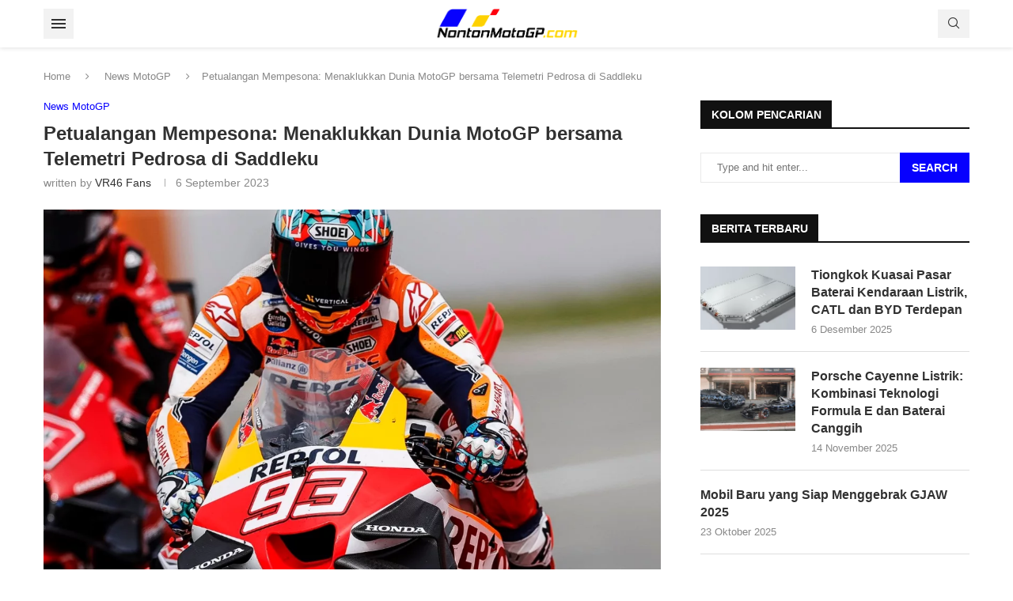

--- FILE ---
content_type: text/html; charset=UTF-8
request_url: https://www.nontonmotogp.com/2023/09/06/petualangan-mempesona-menaklukkan-dunia-motogp-bersama-telemetri-pedrosa-di-saddleku/
body_size: 39022
content:
<!DOCTYPE html><html lang="id" prefix="og: https://ogp.me/ns#"><head><meta charset="UTF-8"><meta http-equiv="X-UA-Compatible" content="IE=edge"><meta name="viewport" content="width=device-width, initial-scale=1"><link rel="profile" href="https://gmpg.org/xfn/11"/><link rel="alternate" type="application/rss+xml" title="NontonMotoGP.com RSS Feed"
href="https://www.nontonmotogp.com/feed/"/><link rel="alternate" type="application/atom+xml" title="NontonMotoGP.com Atom Feed"
href="https://www.nontonmotogp.com/feed/atom/"/><link rel="pingback" href="https://www.nontonmotogp.com/xmlrpc.php"/>
<!--[if lt IE 9]> <script src="https://www.nontonmotogp.com/wp-content/themes/soledad/js/html5.js" id="05e6101c3159ad65313842242d507822" type="PenciLazyScript"></script> <![endif]--> <script type="PenciLazyScript" data-pencilazy-type="text/javascript">/*  */
(()=>{var e={};e.g=function(){if("object"==typeof globalThis)return globalThis;try{return this||new Function("return this")()}catch(e){if("object"==typeof window)return window}}(),function({ampUrl:n,isCustomizePreview:t,isAmpDevMode:r,noampQueryVarName:o,noampQueryVarValue:s,disabledStorageKey:i,mobileUserAgents:a,regexRegex:c}){if("undefined"==typeof sessionStorage)return;const d=new RegExp(c);if(!a.some((e=>{const n=e.match(d);return!(!n||!new RegExp(n[1],n[2]).test(navigator.userAgent))||navigator.userAgent.includes(e)})))return;e.g.addEventListener("DOMContentLoaded",(()=>{const e=document.getElementById("amp-mobile-version-switcher");if(!e)return;e.hidden=!1;const n=e.querySelector("a[href]");n&&n.addEventListener("click",(()=>{sessionStorage.removeItem(i)}))}));const g=r&&["paired-browsing-non-amp","paired-browsing-amp"].includes(window.name);if(sessionStorage.getItem(i)||t||g)return;const u=new URL(location.href),m=new URL(n);m.hash=u.hash,u.searchParams.has(o)&&s===u.searchParams.get(o)?sessionStorage.setItem(i,"1"):m.href!==u.href&&(window.stop(),location.replace(m.href))}({"ampUrl":"https:\/\/www.nontonmotogp.com\/2023\/09\/06\/petualangan-mempesona-menaklukkan-dunia-motogp-bersama-telemetri-pedrosa-di-saddleku\/amp\/","noampQueryVarName":"noamp","noampQueryVarValue":"mobile","disabledStorageKey":"amp_mobile_redirect_disabled","mobileUserAgents":["Mobile","Android","Silk\/","Kindle","BlackBerry","Opera Mini","Opera Mobi"],"regexRegex":"^\\\/((?:.|\\n)+)\\\/([i]*)$","isCustomizePreview":false,"isAmpDevMode":false})})();
/*  */</script> <link rel='preconnect' href='https://fonts.googleapis.com' /><link rel='preconnect' href='https://fonts.gstatic.com' /><meta http-equiv='x-dns-prefetch-control' content='on'><link rel='dns-prefetch' href='//fonts.googleapis.com' /><link rel='dns-prefetch' href='//fonts.gstatic.com' /><link rel='dns-prefetch' href='//s.gravatar.com' /><link rel='dns-prefetch' href='//www.google-analytics.com' /><style>img:is([sizes="auto" i], [sizes^="auto," i]) { contain-intrinsic-size: 3000px 1500px }</style><title>Petualangan Mempesona: Menaklukkan Dunia MotoGP bersama Telemetri Pedrosa di Saddleku</title><meta name="description" content="Pembalap kelahiran Spanyol, Marc Marquez, telah mengukir namanya dalam dunia MotoGP dengan memenangkan enam gelar kelas utama. Sejak debutnya pada musim 2013,"/><meta name="robots" content="follow, index, max-snippet:-1, max-video-preview:-1, max-image-preview:large"/><link rel="canonical" href="https://www.nontonmotogp.com/2023/09/06/petualangan-mempesona-menaklukkan-dunia-motogp-bersama-telemetri-pedrosa-di-saddleku/" /><meta property="og:locale" content="id_ID" /><meta property="og:type" content="article" /><meta property="og:title" content="Petualangan Mempesona: Menaklukkan Dunia MotoGP bersama Telemetri Pedrosa di Saddleku" /><meta property="og:description" content="Pembalap kelahiran Spanyol, Marc Marquez, telah mengukir namanya dalam dunia MotoGP dengan memenangkan enam gelar kelas utama. Sejak debutnya pada musim 2013," /><meta property="og:url" content="https://www.nontonmotogp.com/2023/09/06/petualangan-mempesona-menaklukkan-dunia-motogp-bersama-telemetri-pedrosa-di-saddleku/" /><meta property="og:site_name" content="NontonMotoGP.com" /><meta property="article:publisher" content="https://www.facebook.com/NontonMotoGP" /><meta property="article:section" content="News MotoGP" /><meta property="og:image" content="https://www.nontonmotogp.com/wp-content/uploads/2023/09/cat-mm-br-jpg.webp" /><meta property="og:image:secure_url" content="https://www.nontonmotogp.com/wp-content/uploads/2023/09/cat-mm-br-jpg.webp" /><meta property="og:image:width" content="1200" /><meta property="og:image:height" content="700" /><meta property="og:image:alt" content="Petualangan Mempesona: Menaklukkan Dunia MotoGP bersama Telemetri Pedrosa di Saddleku" /><meta property="og:image:type" content="image/jpeg" /><meta property="article:published_time" content="2023-09-06T18:12:20+07:00" /><meta name="twitter:card" content="summary_large_image" /><meta name="twitter:title" content="Petualangan Mempesona: Menaklukkan Dunia MotoGP bersama Telemetri Pedrosa di Saddleku" /><meta name="twitter:description" content="Pembalap kelahiran Spanyol, Marc Marquez, telah mengukir namanya dalam dunia MotoGP dengan memenangkan enam gelar kelas utama. Sejak debutnya pada musim 2013," /><meta name="twitter:site" content="@@Nonton_MotoGP" /><meta name="twitter:creator" content="@@Nonton_MotoGP" /><meta name="twitter:image" content="https://www.nontonmotogp.com/wp-content/uploads/2023/09/cat-mm-br-jpg.webp" /><meta name="twitter:label1" content="Ditulis oleh" /><meta name="twitter:data1" content="VR46 Fans" /><meta name="twitter:label2" content="Waktunya membaca" /><meta name="twitter:data2" content="2 menit" /> <script type="application/ld+json" class="rank-math-schema">{"@context":"https://schema.org","@graph":[{"@type":["Person","Organization"],"@id":"https://www.nontonmotogp.com/#person","name":"VR46 Fans","sameAs":["https://www.facebook.com/NontonMotoGP","https://twitter.com/@Nonton_MotoGP","https://www.pinterest.com/nontonmotogp","https://www.instagram.com/nontonmotogp","https://youtube.com/channel/UCqgFrge_N30AuSxASqcQwpg","https://www.linkedin.com/in/rohmat-ali-wardani"],"logo":{"@type":"ImageObject","@id":"https://www.nontonmotogp.com/#logo","url":"https://www.nontonmotogp.com/wp-content/uploads/2019/02/nontonmotogp-logo.png","contentUrl":"https://www.nontonmotogp.com/wp-content/uploads/2019/02/nontonmotogp-logo.png","caption":"NontonMotoGP.com","inLanguage":"id","width":"192","height":"192"},"image":{"@type":"ImageObject","@id":"https://www.nontonmotogp.com/#logo","url":"https://www.nontonmotogp.com/wp-content/uploads/2019/02/nontonmotogp-logo.png","contentUrl":"https://www.nontonmotogp.com/wp-content/uploads/2019/02/nontonmotogp-logo.png","caption":"NontonMotoGP.com","inLanguage":"id","width":"192","height":"192"}},{"@type":"WebSite","@id":"https://www.nontonmotogp.com/#website","url":"https://www.nontonmotogp.com","name":"NontonMotoGP.com","alternateName":"NontonGP","publisher":{"@id":"https://www.nontonmotogp.com/#person"},"inLanguage":"id"},{"@type":"ImageObject","@id":"https://www.nontonmotogp.com/wp-content/uploads/2023/09/cat-mm-br-jpg.webp","url":"https://www.nontonmotogp.com/wp-content/uploads/2023/09/cat-mm-br-jpg.webp","width":"1200","height":"700","inLanguage":"id"},{"@type":"WebPage","@id":"https://www.nontonmotogp.com/2023/09/06/petualangan-mempesona-menaklukkan-dunia-motogp-bersama-telemetri-pedrosa-di-saddleku/#webpage","url":"https://www.nontonmotogp.com/2023/09/06/petualangan-mempesona-menaklukkan-dunia-motogp-bersama-telemetri-pedrosa-di-saddleku/","name":"Petualangan Mempesona: Menaklukkan Dunia MotoGP bersama Telemetri Pedrosa di Saddleku","datePublished":"2023-09-06T18:12:20+07:00","dateModified":"2023-09-06T18:12:20+07:00","isPartOf":{"@id":"https://www.nontonmotogp.com/#website"},"primaryImageOfPage":{"@id":"https://www.nontonmotogp.com/wp-content/uploads/2023/09/cat-mm-br-jpg.webp"},"inLanguage":"id"},{"@type":"Person","@id":"https://www.nontonmotogp.com/author/adminmotogp/","name":"VR46 Fans","url":"https://www.nontonmotogp.com/author/adminmotogp/","image":{"@type":"ImageObject","@id":"https://secure.gravatar.com/avatar/799b912d31e3c6e78ff9a8d9533e55f7184c2b0eedbead2e7fbd5705312ae0da?s=96&amp;r=g","url":"https://secure.gravatar.com/avatar/799b912d31e3c6e78ff9a8d9533e55f7184c2b0eedbead2e7fbd5705312ae0da?s=96&amp;r=g","caption":"VR46 Fans","inLanguage":"id"}},{"@type":"BlogPosting","headline":"Petualangan Mempesona: Menaklukkan Dunia MotoGP bersama Telemetri Pedrosa di Saddleku","datePublished":"2023-09-06T18:12:20+07:00","dateModified":"2023-09-06T18:12:20+07:00","articleSection":"News MotoGP","author":{"@id":"https://www.nontonmotogp.com/author/adminmotogp/","name":"VR46 Fans"},"publisher":{"@id":"https://www.nontonmotogp.com/#person"},"description":"Pembalap kelahiran Spanyol, Marc Marquez, telah mengukir namanya dalam dunia MotoGP dengan memenangkan enam gelar kelas utama. Sejak debutnya pada musim 2013,","name":"Petualangan Mempesona: Menaklukkan Dunia MotoGP bersama Telemetri Pedrosa di Saddleku","@id":"https://www.nontonmotogp.com/2023/09/06/petualangan-mempesona-menaklukkan-dunia-motogp-bersama-telemetri-pedrosa-di-saddleku/#richSnippet","isPartOf":{"@id":"https://www.nontonmotogp.com/2023/09/06/petualangan-mempesona-menaklukkan-dunia-motogp-bersama-telemetri-pedrosa-di-saddleku/#webpage"},"image":{"@id":"https://www.nontonmotogp.com/wp-content/uploads/2023/09/cat-mm-br-jpg.webp"},"inLanguage":"id","mainEntityOfPage":{"@id":"https://www.nontonmotogp.com/2023/09/06/petualangan-mempesona-menaklukkan-dunia-motogp-bersama-telemetri-pedrosa-di-saddleku/#webpage"}}]}</script> <link rel='dns-prefetch' href='//www.googletagmanager.com' /><link rel='dns-prefetch' href='//fonts.googleapis.com' /><link rel='dns-prefetch' href='//pagead2.googlesyndication.com' /><link rel='dns-prefetch' href='//fundingchoicesmessages.google.com' /><link rel="alternate" type="application/rss+xml" title="NontonMotoGP.com &raquo; Feed" href="https://www.nontonmotogp.com/feed/" /><link rel="alternate" type="application/rss+xml" title="NontonMotoGP.com &raquo; Umpan Komentar" href="https://www.nontonmotogp.com/comments/feed/" /><link rel="alternate" type="application/rss+xml" title="NontonMotoGP.com &raquo; Petualangan Mempesona: Menaklukkan Dunia MotoGP bersama Telemetri Pedrosa di Saddleku Umpan Komentar" href="https://www.nontonmotogp.com/2023/09/06/petualangan-mempesona-menaklukkan-dunia-motogp-bersama-telemetri-pedrosa-di-saddleku/feed/" /> <script type="PenciLazyScript" data-pencilazy-type="text/javascript">/*  */
window._wpemojiSettings = {"baseUrl":"https:\/\/s.w.org\/images\/core\/emoji\/16.0.1\/72x72\/","ext":".png","svgUrl":"https:\/\/s.w.org\/images\/core\/emoji\/16.0.1\/svg\/","svgExt":".svg","source":{"concatemoji":"https:\/\/www.nontonmotogp.com\/wp-includes\/js\/wp-emoji-release.min.js?ver=6.8.3"}};
/*! This file is auto-generated */
!function(s,n){var o,i,e;function c(e){try{var t={supportTests:e,timestamp:(new Date).valueOf()};sessionStorage.setItem(o,JSON.stringify(t))}catch(e){}}function p(e,t,n){e.clearRect(0,0,e.canvas.width,e.canvas.height),e.fillText(t,0,0);var t=new Uint32Array(e.getImageData(0,0,e.canvas.width,e.canvas.height).data),a=(e.clearRect(0,0,e.canvas.width,e.canvas.height),e.fillText(n,0,0),new Uint32Array(e.getImageData(0,0,e.canvas.width,e.canvas.height).data));return t.every(function(e,t){return e===a[t]})}function u(e,t){e.clearRect(0,0,e.canvas.width,e.canvas.height),e.fillText(t,0,0);for(var n=e.getImageData(16,16,1,1),a=0;a<n.data.length;a++)if(0!==n.data[a])return!1;return!0}function f(e,t,n,a){switch(t){case"flag":return n(e,"\ud83c\udff3\ufe0f\u200d\u26a7\ufe0f","\ud83c\udff3\ufe0f\u200b\u26a7\ufe0f")?!1:!n(e,"\ud83c\udde8\ud83c\uddf6","\ud83c\udde8\u200b\ud83c\uddf6")&&!n(e,"\ud83c\udff4\udb40\udc67\udb40\udc62\udb40\udc65\udb40\udc6e\udb40\udc67\udb40\udc7f","\ud83c\udff4\u200b\udb40\udc67\u200b\udb40\udc62\u200b\udb40\udc65\u200b\udb40\udc6e\u200b\udb40\udc67\u200b\udb40\udc7f");case"emoji":return!a(e,"\ud83e\udedf")}return!1}function g(e,t,n,a){var r="undefined"!=typeof WorkerGlobalScope&&self instanceof WorkerGlobalScope?new OffscreenCanvas(300,150):s.createElement("canvas"),o=r.getContext("2d",{willReadFrequently:!0}),i=(o.textBaseline="top",o.font="600 32px Arial",{});return e.forEach(function(e){i[e]=t(o,e,n,a)}),i}function t(e){var t=s.createElement("script");t.src=e,t.defer=!0,s.head.appendChild(t)}"undefined"!=typeof Promise&&(o="wpEmojiSettingsSupports",i=["flag","emoji"],n.supports={everything:!0,everythingExceptFlag:!0},e=new Promise(function(e){s.addEventListener("DOMContentLoaded",e,{once:!0})}),new Promise(function(t){var n=function(){try{var e=JSON.parse(sessionStorage.getItem(o));if("object"==typeof e&&"number"==typeof e.timestamp&&(new Date).valueOf()<e.timestamp+604800&&"object"==typeof e.supportTests)return e.supportTests}catch(e){}return null}();if(!n){if("undefined"!=typeof Worker&&"undefined"!=typeof OffscreenCanvas&&"undefined"!=typeof URL&&URL.createObjectURL&&"undefined"!=typeof Blob)try{var e="postMessage("+g.toString()+"("+[JSON.stringify(i),f.toString(),p.toString(),u.toString()].join(",")+"));",a=new Blob([e],{type:"text/javascript"}),r=new Worker(URL.createObjectURL(a),{name:"wpTestEmojiSupports"});return void(r.onmessage=function(e){c(n=e.data),r.terminate(),t(n)})}catch(e){}c(n=g(i,f,p,u))}t(n)}).then(function(e){for(var t in e)n.supports[t]=e[t],n.supports.everything=n.supports.everything&&n.supports[t],"flag"!==t&&(n.supports.everythingExceptFlag=n.supports.everythingExceptFlag&&n.supports[t]);n.supports.everythingExceptFlag=n.supports.everythingExceptFlag&&!n.supports.flag,n.DOMReady=!1,n.readyCallback=function(){n.DOMReady=!0}}).then(function(){return e}).then(function(){var e;n.supports.everything||(n.readyCallback(),(e=n.source||{}).concatemoji?t(e.concatemoji):e.wpemoji&&e.twemoji&&(t(e.twemoji),t(e.wpemoji)))}))}((window,document),window._wpemojiSettings);
/*  */</script> <style id='wp-emoji-styles-inline-css' type='text/css'>img.wp-smiley, img.emoji {
		display: inline !important;
		border: none !important;
		box-shadow: none !important;
		height: 1em !important;
		width: 1em !important;
		margin: 0 0.07em !important;
		vertical-align: -0.1em !important;
		background: none !important;
		padding: 0 !important;
	}</style><link data-optimized="1" rel='stylesheet' id='wp-block-library-css' href='https://www.nontonmotogp.com/wp-content/litespeed/css/246cbd6bfa304b27665749d8b6224d76.css?ver=a53a4' type='text/css' media='all' /><style id='wp-block-library-theme-inline-css' type='text/css'>.wp-block-audio :where(figcaption){color:#555;font-size:13px;text-align:center}.is-dark-theme .wp-block-audio :where(figcaption){color:#ffffffa6}.wp-block-audio{margin:0 0 1em}.wp-block-code{border:1px solid #ccc;border-radius:4px;font-family:Menlo,Consolas,monaco,monospace;padding:.8em 1em}.wp-block-embed :where(figcaption){color:#555;font-size:13px;text-align:center}.is-dark-theme .wp-block-embed :where(figcaption){color:#ffffffa6}.wp-block-embed{margin:0 0 1em}.blocks-gallery-caption{color:#555;font-size:13px;text-align:center}.is-dark-theme .blocks-gallery-caption{color:#ffffffa6}:root :where(.wp-block-image figcaption){color:#555;font-size:13px;text-align:center}.is-dark-theme :root :where(.wp-block-image figcaption){color:#ffffffa6}.wp-block-image{margin:0 0 1em}.wp-block-pullquote{border-bottom:4px solid;border-top:4px solid;color:currentColor;margin-bottom:1.75em}.wp-block-pullquote cite,.wp-block-pullquote footer,.wp-block-pullquote__citation{color:currentColor;font-size:.8125em;font-style:normal;text-transform:uppercase}.wp-block-quote{border-left:.25em solid;margin:0 0 1.75em;padding-left:1em}.wp-block-quote cite,.wp-block-quote footer{color:currentColor;font-size:.8125em;font-style:normal;position:relative}.wp-block-quote:where(.has-text-align-right){border-left:none;border-right:.25em solid;padding-left:0;padding-right:1em}.wp-block-quote:where(.has-text-align-center){border:none;padding-left:0}.wp-block-quote.is-large,.wp-block-quote.is-style-large,.wp-block-quote:where(.is-style-plain){border:none}.wp-block-search .wp-block-search__label{font-weight:700}.wp-block-search__button{border:1px solid #ccc;padding:.375em .625em}:where(.wp-block-group.has-background){padding:1.25em 2.375em}.wp-block-separator.has-css-opacity{opacity:.4}.wp-block-separator{border:none;border-bottom:2px solid;margin-left:auto;margin-right:auto}.wp-block-separator.has-alpha-channel-opacity{opacity:1}.wp-block-separator:not(.is-style-wide):not(.is-style-dots){width:100px}.wp-block-separator.has-background:not(.is-style-dots){border-bottom:none;height:1px}.wp-block-separator.has-background:not(.is-style-wide):not(.is-style-dots){height:2px}.wp-block-table{margin:0 0 1em}.wp-block-table td,.wp-block-table th{word-break:normal}.wp-block-table :where(figcaption){color:#555;font-size:13px;text-align:center}.is-dark-theme .wp-block-table :where(figcaption){color:#ffffffa6}.wp-block-video :where(figcaption){color:#555;font-size:13px;text-align:center}.is-dark-theme .wp-block-video :where(figcaption){color:#ffffffa6}.wp-block-video{margin:0 0 1em}:root :where(.wp-block-template-part.has-background){margin-bottom:0;margin-top:0;padding:1.25em 2.375em}</style><style id='classic-theme-styles-inline-css' type='text/css'>/*! This file is auto-generated */
.wp-block-button__link{color:#fff;background-color:#32373c;border-radius:9999px;box-shadow:none;text-decoration:none;padding:calc(.667em + 2px) calc(1.333em + 2px);font-size:1.125em}.wp-block-file__button{background:#32373c;color:#fff;text-decoration:none}</style><style id='block-soledad-style-inline-css' type='text/css'>.pchead-e-block{--pcborder-cl:#dedede;--pcaccent-cl:#6eb48c}.heading1-style-1>h1,.heading1-style-2>h1,.heading2-style-1>h2,.heading2-style-2>h2,.heading3-style-1>h3,.heading3-style-2>h3,.heading4-style-1>h4,.heading4-style-2>h4,.heading5-style-1>h5,.heading5-style-2>h5{padding-bottom:8px;border-bottom:1px solid var(--pcborder-cl);overflow:hidden}.heading1-style-2>h1,.heading2-style-2>h2,.heading3-style-2>h3,.heading4-style-2>h4,.heading5-style-2>h5{border-bottom-width:0;position:relative}.heading1-style-2>h1:before,.heading2-style-2>h2:before,.heading3-style-2>h3:before,.heading4-style-2>h4:before,.heading5-style-2>h5:before{content:'';width:50px;height:2px;bottom:0;left:0;z-index:2;background:var(--pcaccent-cl);position:absolute}.heading1-style-2>h1:after,.heading2-style-2>h2:after,.heading3-style-2>h3:after,.heading4-style-2>h4:after,.heading5-style-2>h5:after{content:'';width:100%;height:2px;bottom:0;left:20px;z-index:1;background:var(--pcborder-cl);position:absolute}.heading1-style-3>h1,.heading1-style-4>h1,.heading2-style-3>h2,.heading2-style-4>h2,.heading3-style-3>h3,.heading3-style-4>h3,.heading4-style-3>h4,.heading4-style-4>h4,.heading5-style-3>h5,.heading5-style-4>h5{position:relative;padding-left:20px}.heading1-style-3>h1:before,.heading1-style-4>h1:before,.heading2-style-3>h2:before,.heading2-style-4>h2:before,.heading3-style-3>h3:before,.heading3-style-4>h3:before,.heading4-style-3>h4:before,.heading4-style-4>h4:before,.heading5-style-3>h5:before,.heading5-style-4>h5:before{width:10px;height:100%;content:'';position:absolute;top:0;left:0;bottom:0;background:var(--pcaccent-cl)}.heading1-style-4>h1,.heading2-style-4>h2,.heading3-style-4>h3,.heading4-style-4>h4,.heading5-style-4>h5{padding:10px 20px;background:#f1f1f1}.heading1-style-5>h1,.heading2-style-5>h2,.heading3-style-5>h3,.heading4-style-5>h4,.heading5-style-5>h5{position:relative;z-index:1}.heading1-style-5>h1:before,.heading2-style-5>h2:before,.heading3-style-5>h3:before,.heading4-style-5>h4:before,.heading5-style-5>h5:before{content:"";position:absolute;left:0;bottom:0;width:200px;height:50%;transform:skew(-25deg) translateX(0);background:var(--pcaccent-cl);z-index:-1;opacity:.4}.heading1-style-6>h1,.heading2-style-6>h2,.heading3-style-6>h3,.heading4-style-6>h4,.heading5-style-6>h5{text-decoration:underline;text-underline-offset:2px;text-decoration-thickness:4px;text-decoration-color:var(--pcaccent-cl)}</style><style id='global-styles-inline-css' type='text/css'>:root{--wp--preset--aspect-ratio--square: 1;--wp--preset--aspect-ratio--4-3: 4/3;--wp--preset--aspect-ratio--3-4: 3/4;--wp--preset--aspect-ratio--3-2: 3/2;--wp--preset--aspect-ratio--2-3: 2/3;--wp--preset--aspect-ratio--16-9: 16/9;--wp--preset--aspect-ratio--9-16: 9/16;--wp--preset--color--black: #000000;--wp--preset--color--cyan-bluish-gray: #abb8c3;--wp--preset--color--white: #ffffff;--wp--preset--color--pale-pink: #f78da7;--wp--preset--color--vivid-red: #cf2e2e;--wp--preset--color--luminous-vivid-orange: #ff6900;--wp--preset--color--luminous-vivid-amber: #fcb900;--wp--preset--color--light-green-cyan: #7bdcb5;--wp--preset--color--vivid-green-cyan: #00d084;--wp--preset--color--pale-cyan-blue: #8ed1fc;--wp--preset--color--vivid-cyan-blue: #0693e3;--wp--preset--color--vivid-purple: #9b51e0;--wp--preset--gradient--vivid-cyan-blue-to-vivid-purple: linear-gradient(135deg,rgba(6,147,227,1) 0%,rgb(155,81,224) 100%);--wp--preset--gradient--light-green-cyan-to-vivid-green-cyan: linear-gradient(135deg,rgb(122,220,180) 0%,rgb(0,208,130) 100%);--wp--preset--gradient--luminous-vivid-amber-to-luminous-vivid-orange: linear-gradient(135deg,rgba(252,185,0,1) 0%,rgba(255,105,0,1) 100%);--wp--preset--gradient--luminous-vivid-orange-to-vivid-red: linear-gradient(135deg,rgba(255,105,0,1) 0%,rgb(207,46,46) 100%);--wp--preset--gradient--very-light-gray-to-cyan-bluish-gray: linear-gradient(135deg,rgb(238,238,238) 0%,rgb(169,184,195) 100%);--wp--preset--gradient--cool-to-warm-spectrum: linear-gradient(135deg,rgb(74,234,220) 0%,rgb(151,120,209) 20%,rgb(207,42,186) 40%,rgb(238,44,130) 60%,rgb(251,105,98) 80%,rgb(254,248,76) 100%);--wp--preset--gradient--blush-light-purple: linear-gradient(135deg,rgb(255,206,236) 0%,rgb(152,150,240) 100%);--wp--preset--gradient--blush-bordeaux: linear-gradient(135deg,rgb(254,205,165) 0%,rgb(254,45,45) 50%,rgb(107,0,62) 100%);--wp--preset--gradient--luminous-dusk: linear-gradient(135deg,rgb(255,203,112) 0%,rgb(199,81,192) 50%,rgb(65,88,208) 100%);--wp--preset--gradient--pale-ocean: linear-gradient(135deg,rgb(255,245,203) 0%,rgb(182,227,212) 50%,rgb(51,167,181) 100%);--wp--preset--gradient--electric-grass: linear-gradient(135deg,rgb(202,248,128) 0%,rgb(113,206,126) 100%);--wp--preset--gradient--midnight: linear-gradient(135deg,rgb(2,3,129) 0%,rgb(40,116,252) 100%);--wp--preset--font-size--small: 12px;--wp--preset--font-size--medium: 20px;--wp--preset--font-size--large: 32px;--wp--preset--font-size--x-large: 42px;--wp--preset--font-size--normal: 14px;--wp--preset--font-size--huge: 42px;--wp--preset--spacing--20: 0.44rem;--wp--preset--spacing--30: 0.67rem;--wp--preset--spacing--40: 1rem;--wp--preset--spacing--50: 1.5rem;--wp--preset--spacing--60: 2.25rem;--wp--preset--spacing--70: 3.38rem;--wp--preset--spacing--80: 5.06rem;--wp--preset--shadow--natural: 6px 6px 9px rgba(0, 0, 0, 0.2);--wp--preset--shadow--deep: 12px 12px 50px rgba(0, 0, 0, 0.4);--wp--preset--shadow--sharp: 6px 6px 0px rgba(0, 0, 0, 0.2);--wp--preset--shadow--outlined: 6px 6px 0px -3px rgba(255, 255, 255, 1), 6px 6px rgba(0, 0, 0, 1);--wp--preset--shadow--crisp: 6px 6px 0px rgba(0, 0, 0, 1);}:where(.is-layout-flex){gap: 0.5em;}:where(.is-layout-grid){gap: 0.5em;}body .is-layout-flex{display: flex;}.is-layout-flex{flex-wrap: wrap;align-items: center;}.is-layout-flex > :is(*, div){margin: 0;}body .is-layout-grid{display: grid;}.is-layout-grid > :is(*, div){margin: 0;}:where(.wp-block-columns.is-layout-flex){gap: 2em;}:where(.wp-block-columns.is-layout-grid){gap: 2em;}:where(.wp-block-post-template.is-layout-flex){gap: 1.25em;}:where(.wp-block-post-template.is-layout-grid){gap: 1.25em;}.has-black-color{color: var(--wp--preset--color--black) !important;}.has-cyan-bluish-gray-color{color: var(--wp--preset--color--cyan-bluish-gray) !important;}.has-white-color{color: var(--wp--preset--color--white) !important;}.has-pale-pink-color{color: var(--wp--preset--color--pale-pink) !important;}.has-vivid-red-color{color: var(--wp--preset--color--vivid-red) !important;}.has-luminous-vivid-orange-color{color: var(--wp--preset--color--luminous-vivid-orange) !important;}.has-luminous-vivid-amber-color{color: var(--wp--preset--color--luminous-vivid-amber) !important;}.has-light-green-cyan-color{color: var(--wp--preset--color--light-green-cyan) !important;}.has-vivid-green-cyan-color{color: var(--wp--preset--color--vivid-green-cyan) !important;}.has-pale-cyan-blue-color{color: var(--wp--preset--color--pale-cyan-blue) !important;}.has-vivid-cyan-blue-color{color: var(--wp--preset--color--vivid-cyan-blue) !important;}.has-vivid-purple-color{color: var(--wp--preset--color--vivid-purple) !important;}.has-black-background-color{background-color: var(--wp--preset--color--black) !important;}.has-cyan-bluish-gray-background-color{background-color: var(--wp--preset--color--cyan-bluish-gray) !important;}.has-white-background-color{background-color: var(--wp--preset--color--white) !important;}.has-pale-pink-background-color{background-color: var(--wp--preset--color--pale-pink) !important;}.has-vivid-red-background-color{background-color: var(--wp--preset--color--vivid-red) !important;}.has-luminous-vivid-orange-background-color{background-color: var(--wp--preset--color--luminous-vivid-orange) !important;}.has-luminous-vivid-amber-background-color{background-color: var(--wp--preset--color--luminous-vivid-amber) !important;}.has-light-green-cyan-background-color{background-color: var(--wp--preset--color--light-green-cyan) !important;}.has-vivid-green-cyan-background-color{background-color: var(--wp--preset--color--vivid-green-cyan) !important;}.has-pale-cyan-blue-background-color{background-color: var(--wp--preset--color--pale-cyan-blue) !important;}.has-vivid-cyan-blue-background-color{background-color: var(--wp--preset--color--vivid-cyan-blue) !important;}.has-vivid-purple-background-color{background-color: var(--wp--preset--color--vivid-purple) !important;}.has-black-border-color{border-color: var(--wp--preset--color--black) !important;}.has-cyan-bluish-gray-border-color{border-color: var(--wp--preset--color--cyan-bluish-gray) !important;}.has-white-border-color{border-color: var(--wp--preset--color--white) !important;}.has-pale-pink-border-color{border-color: var(--wp--preset--color--pale-pink) !important;}.has-vivid-red-border-color{border-color: var(--wp--preset--color--vivid-red) !important;}.has-luminous-vivid-orange-border-color{border-color: var(--wp--preset--color--luminous-vivid-orange) !important;}.has-luminous-vivid-amber-border-color{border-color: var(--wp--preset--color--luminous-vivid-amber) !important;}.has-light-green-cyan-border-color{border-color: var(--wp--preset--color--light-green-cyan) !important;}.has-vivid-green-cyan-border-color{border-color: var(--wp--preset--color--vivid-green-cyan) !important;}.has-pale-cyan-blue-border-color{border-color: var(--wp--preset--color--pale-cyan-blue) !important;}.has-vivid-cyan-blue-border-color{border-color: var(--wp--preset--color--vivid-cyan-blue) !important;}.has-vivid-purple-border-color{border-color: var(--wp--preset--color--vivid-purple) !important;}.has-vivid-cyan-blue-to-vivid-purple-gradient-background{background: var(--wp--preset--gradient--vivid-cyan-blue-to-vivid-purple) !important;}.has-light-green-cyan-to-vivid-green-cyan-gradient-background{background: var(--wp--preset--gradient--light-green-cyan-to-vivid-green-cyan) !important;}.has-luminous-vivid-amber-to-luminous-vivid-orange-gradient-background{background: var(--wp--preset--gradient--luminous-vivid-amber-to-luminous-vivid-orange) !important;}.has-luminous-vivid-orange-to-vivid-red-gradient-background{background: var(--wp--preset--gradient--luminous-vivid-orange-to-vivid-red) !important;}.has-very-light-gray-to-cyan-bluish-gray-gradient-background{background: var(--wp--preset--gradient--very-light-gray-to-cyan-bluish-gray) !important;}.has-cool-to-warm-spectrum-gradient-background{background: var(--wp--preset--gradient--cool-to-warm-spectrum) !important;}.has-blush-light-purple-gradient-background{background: var(--wp--preset--gradient--blush-light-purple) !important;}.has-blush-bordeaux-gradient-background{background: var(--wp--preset--gradient--blush-bordeaux) !important;}.has-luminous-dusk-gradient-background{background: var(--wp--preset--gradient--luminous-dusk) !important;}.has-pale-ocean-gradient-background{background: var(--wp--preset--gradient--pale-ocean) !important;}.has-electric-grass-gradient-background{background: var(--wp--preset--gradient--electric-grass) !important;}.has-midnight-gradient-background{background: var(--wp--preset--gradient--midnight) !important;}.has-small-font-size{font-size: var(--wp--preset--font-size--small) !important;}.has-medium-font-size{font-size: var(--wp--preset--font-size--medium) !important;}.has-large-font-size{font-size: var(--wp--preset--font-size--large) !important;}.has-x-large-font-size{font-size: var(--wp--preset--font-size--x-large) !important;}
:where(.wp-block-post-template.is-layout-flex){gap: 1.25em;}:where(.wp-block-post-template.is-layout-grid){gap: 1.25em;}
:where(.wp-block-columns.is-layout-flex){gap: 2em;}:where(.wp-block-columns.is-layout-grid){gap: 2em;}
:root :where(.wp-block-pullquote){font-size: 1.5em;line-height: 1.6;}</style><style id='dominant-color-styles-inline-css' type='text/css'>img[data-dominant-color]:not(.has-transparency) { background-color: var(--dominant-color); }</style><link data-optimized="1" rel='stylesheet' id='penci-main-style-css' href='https://www.nontonmotogp.com/wp-content/litespeed/css/9ef936206448e671acb76c04de17f65e.css?ver=70356' type='text/css' media='all' /><link data-optimized="1" rel='stylesheet' id='penci-swiper-bundle-css' href='https://www.nontonmotogp.com/wp-content/litespeed/css/dc92a460b3f225f8d2f6f231ceb1de0a.css?ver=af1be' type='text/css' media='all' /><link data-optimized="1" rel='stylesheet' id='penci-font-awesomeold-css' href='https://www.nontonmotogp.com/wp-content/litespeed/css/4c3ba35e5754759e05c4dac95a2ca534.css?ver=985a2' type='text/css' media='all' /><link data-optimized="1" rel='stylesheet' id='penci_icon-css' href='https://www.nontonmotogp.com/wp-content/litespeed/css/abf85fdb19cb900d8134a00c922f1a32.css?ver=0169a' type='text/css' media='all' /><link data-optimized="1" rel='stylesheet' id='penci_style-css' href='https://www.nontonmotogp.com/wp-content/litespeed/css/7a6ad33e707676780551a3b3dfbdb26f.css?ver=806de' type='text/css' media='all' /><link data-optimized="1" rel='stylesheet' id='penci_social_counter-css' href='https://www.nontonmotogp.com/wp-content/litespeed/css/3bbbcda732c605c98e20117ac3f571b7.css?ver=c9794' type='text/css' media='all' /><link data-optimized="1" rel='stylesheet' id='penci-soledad-parent-style-css' href='https://www.nontonmotogp.com/wp-content/litespeed/css/9b7059b33b26e665c7b14309dc464fe8.css?ver=359c9' type='text/css' media='all' /> <script type="PenciLazyScript" id="jquery-core-js" src="https://www.nontonmotogp.com/wp-includes/js/jquery/jquery.min.js?ver=3.7.1" data-pencilazy-type="text/javascript"></script> <script type="PenciLazyScript" id="jquery-migrate-js" src="https://www.nontonmotogp.com/wp-includes/js/jquery/jquery-migrate.min.js?ver=3.4.1" data-pencilazy-type="text/javascript"></script> 
 <script type="litespeed/javascript" data-src="https://www.googletagmanager.com/gtag/js?id=G-09FKGL92GG" id="google_gtagjs-js"></script> <script id="google_gtagjs-js-after" type="litespeed/javascript">window.dataLayer=window.dataLayer||[];function gtag(){dataLayer.push(arguments)}
gtag("set","linker",{"domains":["www.nontonmotogp.com"]});gtag("js",new Date());gtag("set","developer_id.dZTNiMT",!0);gtag("config","G-09FKGL92GG",{"googlesitekit_post_type":"post"})</script> <script type="PenciLazyScript"><script type="PenciLazyScript"><script></script></script></script><link rel="https://api.w.org/" href="https://www.nontonmotogp.com/wp-json/" /><link rel="alternate" title="JSON" type="application/json" href="https://www.nontonmotogp.com/wp-json/wp/v2/posts/28052" /><link rel="EditURI" type="application/rsd+xml" title="RSD" href="https://www.nontonmotogp.com/xmlrpc.php?rsd" /><meta name="generator" content="WordPress 6.8.3" /><meta name="generator" content="Soledad 8.6.7" /><link rel='shortlink' href='https://www.nontonmotogp.com/?p=28052' /><link rel="alternate" title="oEmbed (JSON)" type="application/json+oembed" href="https://www.nontonmotogp.com/wp-json/oembed/1.0/embed?url=https%3A%2F%2Fwww.nontonmotogp.com%2F2023%2F09%2F06%2Fpetualangan-mempesona-menaklukkan-dunia-motogp-bersama-telemetri-pedrosa-di-saddleku%2F" /><link rel="alternate" title="oEmbed (XML)" type="text/xml+oembed" href="https://www.nontonmotogp.com/wp-json/oembed/1.0/embed?url=https%3A%2F%2Fwww.nontonmotogp.com%2F2023%2F09%2F06%2Fpetualangan-mempesona-menaklukkan-dunia-motogp-bersama-telemetri-pedrosa-di-saddleku%2F&#038;format=xml" /><meta name="generator" content="auto-sizes 1.7.0"><meta name="generator" content="dominant-color-images 1.2.0"><meta name="generator" content="Site Kit by Google 1.168.0" /><script custom-element="amp-ad" src="https://cdn.ampproject.org/v0/amp-ad-0.1.js" id="65061df25b29dac690cacefceb993066" type="PenciLazyScript"></script> <script async src="https://pagead2.googlesyndication.com/pagead/js/adsbygoogle.js?client=ca-pub-4247548753253148"
     crossorigin="anonymous"></script> <script nonce="yD6Azh2fOxpm1j4C9AabZA" src="https://fundingchoicesmessages.google.com/i/pub-4247548753253148?ers=1" id="22a36ace60dff823e0d1fa02b5aaa2be" type="PenciLazyScript"></script><script nonce="yD6Azh2fOxpm1j4C9AabZA" type="PenciLazyScript">(function() {function signalGooglefcPresent() {if (!window.frames['googlefcPresent']) {if (document.body) {const iframe = document.createElement('iframe'); iframe.style = 'width: 0; height: 0; border: none; z-index: -1000; left: -1000px; top: -1000px;'; iframe.style.display = 'none'; iframe.name = 'googlefcPresent'; document.body.appendChild(iframe);} else {setTimeout(signalGooglefcPresent, 0);}}}signalGooglefcPresent();})();</script>  <script type="litespeed/javascript">(function(w,d,s,l,i){w[l]=w[l]||[];w[l].push({'gtm.start':new Date().getTime(),event:'gtm.js'});var f=d.getElementsByTagName(s)[0],j=d.createElement(s),dl=l!='dataLayer'?'&l='+l:'';j.async=!0;j.src='https://www.googletagmanager.com/gtm.js?id='+i+dl;f.parentNode.insertBefore(j,f)})(window,document,'script','dataLayer','GTM-KCX34T22')</script> <meta name="generator" content="performance-lab 4.0.0; plugins: auto-sizes, dominant-color-images, embed-optimizer, performant-translations, speculation-rules, webp-uploads"><meta name="generator" content="performant-translations 1.2.0"><meta name="generator" content="webp-uploads 2.6.0"><link rel="alternate" type="text/html" media="only screen and (max-width: 640px)" href="https://www.nontonmotogp.com/2023/09/06/petualangan-mempesona-menaklukkan-dunia-motogp-bersama-telemetri-pedrosa-di-saddleku/amp/"><style id="penci-custom-style" type="text/css">body{ --pcbg-cl: #fff; --pctext-cl: #313131; --pcborder-cl: #dedede; --pcheading-cl: #313131; --pcmeta-cl: #888888; --pcaccent-cl: #6eb48c; --pcbody-font: 'PT Serif', serif; --pchead-font: 'Raleway', sans-serif; --pchead-wei: bold; --pcava_bdr:10px;--pcajs_fvw:470px;--pcajs_fvmw:220px; } .single.penci-body-single-style-5 #header, .single.penci-body-single-style-6 #header, .single.penci-body-single-style-10 #header, .single.penci-body-single-style-5 .pc-wrapbuilder-header, .single.penci-body-single-style-6 .pc-wrapbuilder-header, .single.penci-body-single-style-10 .pc-wrapbuilder-header { --pchd-mg: 40px; } .fluid-width-video-wrapper > div { position: absolute; left: 0; right: 0; top: 0; width: 100%; height: 100%; } .yt-video-place { position: relative; text-align: center; } .yt-video-place.embed-responsive .start-video { display: block; top: 0; left: 0; bottom: 0; right: 0; position: absolute; transform: none; } .yt-video-place.embed-responsive .start-video img { margin: 0; padding: 0; top: 50%; display: inline-block; position: absolute; left: 50%; transform: translate(-50%, -50%); width: 68px; height: auto; } .mfp-bg { top: 0; left: 0; width: 100%; height: 100%; z-index: 9999999; overflow: hidden; position: fixed; background: #0b0b0b; opacity: .8; filter: alpha(opacity=80) } .mfp-wrap { top: 0; left: 0; width: 100%; height: 100%; z-index: 9999999; position: fixed; outline: none !important; -webkit-backface-visibility: hidden } body { --pchead-font: 'PT Sans', sans-serif; } body { --pcbody-font: 'PT Sans', sans-serif; } p{ line-height: 1.8; } .penci-hide-tagupdated{ display: none !important; } body, .widget ul li a{ font-size: 16px; } .widget ul li, .widget ol li, .post-entry, p, .post-entry p { font-size: 16px; line-height: 1.8; } .archive-box span, .archive-box h1{ font-size: 25px; } .widget ul li, .widget ol li, .post-entry, p, .post-entry p{ line-height: 2; } body { --pchead-wei: 600; } .featured-area.featured-style-42 .item-inner-content, .featured-style-41 .swiper-slide, .slider-40-wrapper .nav-thumb-creative .thumb-container:after,.penci-slider44-t-item:before,.penci-slider44-main-wrapper .item, .featured-area .penci-image-holder, .featured-area .penci-slider4-overlay, .featured-area .penci-slide-overlay .overlay-link, .featured-style-29 .featured-slider-overlay, .penci-slider38-overlay{ border-radius: ; -webkit-border-radius: ; } .penci-featured-content-right:before{ border-top-right-radius: ; border-bottom-right-radius: ; } .penci-flat-overlay .penci-slide-overlay .penci-mag-featured-content:before{ border-bottom-left-radius: ; border-bottom-right-radius: ; } .container-single .post-image{ border-radius: ; -webkit-border-radius: ; } .penci-mega-post-inner, .penci-mega-thumbnail .penci-image-holder{ border-radius: ; -webkit-border-radius: ; } .editor-styles-wrapper, body{ --pcaccent-cl: #0701fe; } .penci-menuhbg-toggle:hover .lines-button:after, .penci-menuhbg-toggle:hover .penci-lines:before, .penci-menuhbg-toggle:hover .penci-lines:after,.tags-share-box.tags-share-box-s2 .post-share-plike,.penci-video_playlist .penci-playlist-title,.pencisc-column-2.penci-video_playlist .penci-video-nav .playlist-panel-item, .pencisc-column-1.penci-video_playlist .penci-video-nav .playlist-panel-item,.penci-video_playlist .penci-custom-scroll::-webkit-scrollbar-thumb, .pencisc-button, .post-entry .pencisc-button, .penci-dropcap-box, .penci-dropcap-circle, .penci-login-register input[type="submit"]:hover, .penci-ld .penci-ldin:before, .penci-ldspinner > div{ background: #0701fe; } a, .post-entry .penci-portfolio-filter ul li a:hover, .penci-portfolio-filter ul li a:hover, .penci-portfolio-filter ul li.active a, .post-entry .penci-portfolio-filter ul li.active a, .penci-countdown .countdown-amount, .archive-box h1, .post-entry a, .container.penci-breadcrumb span a:hover,.container.penci-breadcrumb a:hover, .post-entry blockquote:before, .post-entry blockquote cite, .post-entry blockquote .author, .wpb_text_column blockquote:before, .wpb_text_column blockquote cite, .wpb_text_column blockquote .author, .penci-pagination a:hover, ul.penci-topbar-menu > li a:hover, div.penci-topbar-menu > ul > li a:hover, .penci-recipe-heading a.penci-recipe-print,.penci-review-metas .penci-review-btnbuy, .main-nav-social a:hover, .widget-social .remove-circle a:hover i, .penci-recipe-index .cat > a.penci-cat-name, #bbpress-forums li.bbp-body ul.forum li.bbp-forum-info a:hover, #bbpress-forums li.bbp-body ul.topic li.bbp-topic-title a:hover, #bbpress-forums li.bbp-body ul.forum li.bbp-forum-info .bbp-forum-content a, #bbpress-forums li.bbp-body ul.topic p.bbp-topic-meta a, #bbpress-forums .bbp-breadcrumb a:hover, #bbpress-forums .bbp-forum-freshness a:hover, #bbpress-forums .bbp-topic-freshness a:hover, #buddypress ul.item-list li div.item-title a, #buddypress ul.item-list li h4 a, #buddypress .activity-header a:first-child, #buddypress .comment-meta a:first-child, #buddypress .acomment-meta a:first-child, div.bbp-template-notice a:hover, .penci-menu-hbg .menu li a .indicator:hover, .penci-menu-hbg .menu li a:hover, #sidebar-nav .menu li a:hover, .penci-rlt-popup .rltpopup-meta .rltpopup-title:hover, .penci-video_playlist .penci-video-playlist-item .penci-video-title:hover, .penci_list_shortcode li:before, .penci-dropcap-box-outline, .penci-dropcap-circle-outline, .penci-dropcap-regular, .penci-dropcap-bold{ color: #0701fe; } .penci-home-popular-post ul.slick-dots li button:hover, .penci-home-popular-post ul.slick-dots li.slick-active button, .post-entry blockquote .author span:after, .error-image:after, .error-404 .go-back-home a:after, .penci-header-signup-form, .woocommerce span.onsale, .woocommerce #respond input#submit:hover, .woocommerce a.button:hover, .woocommerce button.button:hover, .woocommerce input.button:hover, .woocommerce nav.woocommerce-pagination ul li span.current, .woocommerce div.product .entry-summary div[itemprop="description"]:before, .woocommerce div.product .entry-summary div[itemprop="description"] blockquote .author span:after, .woocommerce div.product .woocommerce-tabs #tab-description blockquote .author span:after, .woocommerce #respond input#submit.alt:hover, .woocommerce a.button.alt:hover, .woocommerce button.button.alt:hover, .woocommerce input.button.alt:hover, .pcheader-icon.shoping-cart-icon > a > span, #penci-demobar .buy-button, #penci-demobar .buy-button:hover, .penci-recipe-heading a.penci-recipe-print:hover,.penci-review-metas .penci-review-btnbuy:hover, .penci-review-process span, .penci-review-score-total, #navigation.menu-style-2 ul.menu ul.sub-menu:before, #navigation.menu-style-2 .menu ul ul.sub-menu:before, .penci-go-to-top-floating, .post-entry.blockquote-style-2 blockquote:before, #bbpress-forums #bbp-search-form .button, #bbpress-forums #bbp-search-form .button:hover, .wrapper-boxed .bbp-pagination-links span.current, #bbpress-forums #bbp_reply_submit:hover, #bbpress-forums #bbp_topic_submit:hover,#main .bbp-login-form .bbp-submit-wrapper button[type="submit"]:hover, #buddypress .dir-search input[type=submit], #buddypress .groups-members-search input[type=submit], #buddypress button:hover, #buddypress a.button:hover, #buddypress a.button:focus, #buddypress input[type=button]:hover, #buddypress input[type=reset]:hover, #buddypress ul.button-nav li a:hover, #buddypress ul.button-nav li.current a, #buddypress div.generic-button a:hover, #buddypress .comment-reply-link:hover, #buddypress input[type=submit]:hover, #buddypress div.pagination .pagination-links .current, #buddypress div.item-list-tabs ul li.selected a, #buddypress div.item-list-tabs ul li.current a, #buddypress div.item-list-tabs ul li a:hover, #buddypress table.notifications thead tr, #buddypress table.notifications-settings thead tr, #buddypress table.profile-settings thead tr, #buddypress table.profile-fields thead tr, #buddypress table.wp-profile-fields thead tr, #buddypress table.messages-notices thead tr, #buddypress table.forum thead tr, #buddypress input[type=submit] { background-color: #0701fe; } .penci-pagination ul.page-numbers li span.current, #comments_pagination span { color: #fff; background: #0701fe; border-color: #0701fe; } .footer-instagram h4.footer-instagram-title > span:before, .woocommerce nav.woocommerce-pagination ul li span.current, .penci-pagination.penci-ajax-more a.penci-ajax-more-button:hover, .penci-recipe-heading a.penci-recipe-print:hover,.penci-review-metas .penci-review-btnbuy:hover, .home-featured-cat-content.style-14 .magcat-padding:before, .wrapper-boxed .bbp-pagination-links span.current, #buddypress .dir-search input[type=submit], #buddypress .groups-members-search input[type=submit], #buddypress button:hover, #buddypress a.button:hover, #buddypress a.button:focus, #buddypress input[type=button]:hover, #buddypress input[type=reset]:hover, #buddypress ul.button-nav li a:hover, #buddypress ul.button-nav li.current a, #buddypress div.generic-button a:hover, #buddypress .comment-reply-link:hover, #buddypress input[type=submit]:hover, #buddypress div.pagination .pagination-links .current, #buddypress input[type=submit], form.pc-searchform.penci-hbg-search-form input.search-input:hover, form.pc-searchform.penci-hbg-search-form input.search-input:focus, .penci-dropcap-box-outline, .penci-dropcap-circle-outline { border-color: #0701fe; } .woocommerce .woocommerce-error, .woocommerce .woocommerce-info, .woocommerce .woocommerce-message { border-top-color: #0701fe; } .penci-slider ol.penci-control-nav li a.penci-active, .penci-slider ol.penci-control-nav li a:hover, .penci-related-carousel .penci-owl-dot.active span, .penci-owl-carousel-slider .penci-owl-dot.active span{ border-color: #0701fe; background-color: #0701fe; } .woocommerce .woocommerce-message:before, .woocommerce form.checkout table.shop_table .order-total .amount, .woocommerce ul.products li.product .price ins, .woocommerce ul.products li.product .price, .woocommerce div.product p.price ins, .woocommerce div.product span.price ins, .woocommerce div.product p.price, .woocommerce div.product .entry-summary div[itemprop="description"] blockquote:before, .woocommerce div.product .woocommerce-tabs #tab-description blockquote:before, .woocommerce div.product .entry-summary div[itemprop="description"] blockquote cite, .woocommerce div.product .entry-summary div[itemprop="description"] blockquote .author, .woocommerce div.product .woocommerce-tabs #tab-description blockquote cite, .woocommerce div.product .woocommerce-tabs #tab-description blockquote .author, .woocommerce div.product .product_meta > span a:hover, .woocommerce div.product .woocommerce-tabs ul.tabs li.active, .woocommerce ul.cart_list li .amount, .woocommerce ul.product_list_widget li .amount, .woocommerce table.shop_table td.product-name a:hover, .woocommerce table.shop_table td.product-price span, .woocommerce table.shop_table td.product-subtotal span, .woocommerce-cart .cart-collaterals .cart_totals table td .amount, .woocommerce .woocommerce-info:before, .woocommerce div.product span.price, .penci-container-inside.penci-breadcrumb span a:hover,.penci-container-inside.penci-breadcrumb a:hover { color: #0701fe; } .standard-content .penci-more-link.penci-more-link-button a.more-link, .penci-readmore-btn.penci-btn-make-button a, .penci-featured-cat-seemore.penci-btn-make-button a{ background-color: #0701fe; color: #fff; } .penci-vernav-toggle:before{ border-top-color: #0701fe; color: #fff; } .headline-title { background-color: #0701fe; } .headline-title.nticker-style-2:after, .headline-title.nticker-style-4:after{ border-color: #0701fe; } a.penci-topbar-post-title:hover { color: #0701fe; } ul.penci-topbar-menu > li a:hover, div.penci-topbar-menu > ul > li a:hover { color: #0701fe; } .penci-topbar-social a:hover { color: #0701fe; } #penci-login-popup:before{ opacity: ; } #navigation, .show-search { background: #008625; } @media only screen and (min-width: 960px){ #navigation.header-11 > .container { background: #008625; }} .navigation, .navigation.header-layout-bottom, #navigation, #navigation.header-layout-bottom { border-color: #0701fe; } .navigation .menu > li > a, .navigation .menu .sub-menu li a, #navigation .menu > li > a, #navigation .menu .sub-menu li a { color: #ffffff; } .navigation .menu > li > a:hover, .navigation .menu li.current-menu-item > a, .navigation .menu > li.current_page_item > a, .navigation .menu > li:hover > a, .navigation .menu > li.current-menu-ancestor > a, .navigation .menu > li.current-menu-item > a, .navigation .menu .sub-menu li a:hover, .navigation .menu .sub-menu li.current-menu-item > a, .navigation .sub-menu li:hover > a, #navigation .menu > li > a:hover, #navigation .menu li.current-menu-item > a, #navigation .menu > li.current_page_item > a, #navigation .menu > li:hover > a, #navigation .menu > li.current-menu-ancestor > a, #navigation .menu > li.current-menu-item > a, #navigation .menu .sub-menu li a:hover, #navigation .menu .sub-menu li.current-menu-item > a, #navigation .sub-menu li:hover > a { color: #eded00; } .navigation ul.menu > li > a:before, .navigation .menu > ul > li > a:before, #navigation ul.menu > li > a:before, #navigation .menu > ul > li > a:before { background: #eded00; } .navigation .penci-megamenu .penci-mega-thumbnail .mega-cat-name, #navigation .penci-megamenu .penci-mega-thumbnail .mega-cat-name { color: #111111; } .navigation .menu ul.sub-menu li .pcmis-2 .penci-mega-post a:hover, .navigation .penci-megamenu .penci-mega-child-categories a.cat-active, .navigation .menu .penci-megamenu .penci-mega-child-categories a:hover, .navigation .menu .penci-megamenu .penci-mega-latest-posts .penci-mega-post a:hover, #navigation .menu ul.sub-menu li .pcmis-2 .penci-mega-post a:hover, #navigation .penci-megamenu .penci-mega-child-categories a.cat-active, #navigation .menu .penci-megamenu .penci-mega-child-categories a:hover, #navigation .menu .penci-megamenu .penci-mega-latest-posts .penci-mega-post a:hover { color: #0701fe; } #navigation .penci-megamenu .penci-mega-thumbnail .mega-cat-name { background: #0701fe; } #navigation ul.menu > li > a, #navigation .menu > ul > li > a { font-size: 14px; } #navigation ul.menu ul.sub-menu li > a, #navigation .penci-megamenu .penci-mega-child-categories a, #navigation .penci-megamenu .post-mega-title a, #navigation .menu ul ul.sub-menu li a { font-size: 13px; } #navigation .pcmis-5 .penci-mega-latest-posts.col-mn-4 .penci-mega-post:nth-child(5n + 1) .penci-mega-post-inner .penci-mega-meta .post-mega-title a { font-size:16.64px; } #navigation .penci-megamenu .post-mega-title a, .pc-builder-element .navigation .penci-megamenu .penci-content-megamenu .penci-mega-latest-posts .penci-mega-post .post-mega-title a{ font-size:13px; } #navigation .penci-megamenu .post-mega-title a, .pc-builder-element .navigation .penci-megamenu .penci-content-megamenu .penci-mega-latest-posts .penci-mega-post .post-mega-title a{ text-transform: none; } #navigation .menu .sub-menu li a { color: #313131; } #navigation .menu .sub-menu li a:hover, #navigation .menu .sub-menu li.current-menu-item > a, #navigation .sub-menu li:hover > a { color: #0701fe; } #navigation.menu-style-2 ul.menu ul.sub-menu:before, #navigation.menu-style-2 .menu ul ul.sub-menu:before { background-color: #2e8446; } .top-search-classes a.cart-contents, .pcheader-icon > a, #navigation .button-menu-mobile,.top-search-classes > a, #navigation #penci-header-bookmark > a { color: #ffffff; } #navigation .button-menu-mobile svg { fill: #ffffff; } .show-search form.pc-searchform input.search-input::-webkit-input-placeholder{ color: #ffffff; } .show-search form.pc-searchform input.search-input:-moz-placeholder { color: #ffffff; opacity: 1;} .show-search form.pc-searchform input.search-input::-moz-placeholder {color: #ffffff; opacity: 1; } .show-search form.pc-searchform input.search-input:-ms-input-placeholder { color: #ffffff; } .penci-search-form form input.search-input::-webkit-input-placeholder{ color: #ffffff; } .penci-search-form form input.search-input:-moz-placeholder { color: #ffffff; opacity: 1;} .penci-search-form form input.search-input::-moz-placeholder {color: #ffffff; opacity: 1; } .penci-search-form form input.search-input:-ms-input-placeholder { color: #ffffff; } .show-search form.pc-searchform input.search-input,.penci-search-form form input.search-input{ color: #ffffff; } .show-search a.close-search { color: #ffffff; } .header-search-style-overlay .show-search a.close-search { color: #ffffff; } .header-search-style-default .pcajx-search-loading.show-search .penci-search-form form button:before {border-left-color: #ffffff;} .show-search form.pc-searchform input.search-input::-webkit-input-placeholder{ color: #ffffff; } .show-search form.pc-searchform input.search-input:-moz-placeholder { color: #ffffff; opacity: 1;} .show-search form.pc-searchform input.search-input::-moz-placeholder {color: #ffffff; opacity: 1; } .show-search form.pc-searchform input.search-input:-ms-input-placeholder { color: #ffffff; } .penci-search-form form input.search-input::-webkit-input-placeholder{ color: #ffffff; } .penci-search-form form input.search-input:-moz-placeholder { color: #ffffff; opacity: 1;} .penci-search-form form input.search-input::-moz-placeholder {color: #ffffff; opacity: 1; } .penci-search-form form input.search-input:-ms-input-placeholder { color: #ffffff; } .show-search form.pc-searchform input.search-input,.penci-search-form form input.search-input{ color: #ffffff; } .penci-featured-content .feat-text h3 a, .featured-style-35 .feat-text-right h3 a, .featured-style-4 .penci-featured-content .feat-text h3 a, .penci-mag-featured-content h3 a, .pencislider-container .pencislider-content .pencislider-title { text-transform: none; } .home-featured-cat-content, .penci-featured-cat-seemore, .penci-featured-cat-custom-ads, .home-featured-cat-content.style-8 { margin-bottom: 40px; } .home-featured-cat-content.style-8 .penci-grid li.list-post:last-child{ margin-bottom: 0; } .home-featured-cat-content.style-3, .home-featured-cat-content.style-11{ margin-bottom: 30px; } .home-featured-cat-content.style-7{ margin-bottom: 14px; } .home-featured-cat-content.style-13{ margin-bottom: 20px; } .penci-featured-cat-seemore, .penci-featured-cat-custom-ads{ margin-top: -20px; } .penci-featured-cat-seemore.penci-seemore-style-7, .mag-cat-style-7 .penci-featured-cat-custom-ads{ margin-top: -18px; } .penci-featured-cat-seemore.penci-seemore-style-8, .mag-cat-style-8 .penci-featured-cat-custom-ads{ margin-top: 0px; } .penci-featured-cat-seemore.penci-seemore-style-13, .mag-cat-style-13 .penci-featured-cat-custom-ads{ margin-top: -20px; } .penci-header-signup-form { padding-top: px; padding-bottom: px; } .penci-header-signup-form { background-color: #0701fe; } .header-social a i, .main-nav-social a { color: #ffffff; } .header-social a:hover i, .main-nav-social a:hover, .penci-menuhbg-toggle:hover .lines-button:after, .penci-menuhbg-toggle:hover .penci-lines:before, .penci-menuhbg-toggle:hover .penci-lines:after { color: #ffffff; } #sidebar-nav .menu li a:hover, .header-social.sidebar-nav-social a:hover i, #sidebar-nav .menu li a .indicator:hover, #sidebar-nav .menu .sub-menu li a .indicator:hover{ color: #0701fe; } #sidebar-nav-logo:before{ background-color: #0701fe; } .penci-slide-overlay .overlay-link, .penci-slider38-overlay, .penci-flat-overlay .penci-slide-overlay .penci-mag-featured-content:before, .slider-40-wrapper .list-slider-creative .item-slider-creative .img-container:before { opacity: ; } .penci-item-mag:hover .penci-slide-overlay .overlay-link, .featured-style-38 .item:hover .penci-slider38-overlay, .penci-flat-overlay .penci-item-mag:hover .penci-slide-overlay .penci-mag-featured-content:before { opacity: ; } .penci-featured-content .featured-slider-overlay { opacity: ; } .slider-40-wrapper .list-slider-creative .item-slider-creative:hover .img-container:before { opacity:; } .featured-style-29 .featured-slider-overlay { opacity: ; } .penci-standard-cat .cat > a.penci-cat-name { color: #0701fe; } .penci-standard-cat .cat:before, .penci-standard-cat .cat:after { background-color: #0701fe; } .standard-content .penci-post-box-meta .penci-post-share-box a:hover, .standard-content .penci-post-box-meta .penci-post-share-box a.liked { color: #0701fe; } .header-standard .post-entry a:hover, .header-standard .author-post span a:hover, .standard-content a, .standard-content .post-entry a, .standard-post-entry a.more-link:hover, .penci-post-box-meta .penci-box-meta a:hover, .standard-content .post-entry blockquote:before, .post-entry blockquote cite, .post-entry blockquote .author, .standard-content-special .author-quote span, .standard-content-special .format-post-box .post-format-icon i, .standard-content-special .format-post-box .dt-special a:hover, .standard-content .penci-more-link a.more-link, .standard-content .penci-post-box-meta .penci-box-meta a:hover { color: #0701fe; } .standard-content .penci-more-link.penci-more-link-button a.more-link{ background-color: #0701fe; color: #fff; } .standard-content-special .author-quote span:before, .standard-content-special .author-quote span:after, .standard-content .post-entry ul li:before, .post-entry blockquote .author span:after, .header-standard:after { background-color: #0701fe; } .penci-more-link a.more-link:before, .penci-more-link a.more-link:after { border-color: #0701fe; } .penci_grid_title a, .penci-grid li .item h2 a, .penci-masonry .item-masonry h2 a, .grid-mixed .mixed-detail h2 a, .overlay-header-box .overlay-title a { text-transform: none; } .penci-grid li .item h2 a, .penci-masonry .item-masonry h2 a { } .penci-featured-infor .cat a.penci-cat-name, .penci-grid .cat a.penci-cat-name, .penci-masonry .cat a.penci-cat-name, .penci-featured-infor .cat a.penci-cat-name { color: #0701fe; } .penci-featured-infor .cat a.penci-cat-name:after, .penci-grid .cat a.penci-cat-name:after, .penci-masonry .cat a.penci-cat-name:after, .penci-featured-infor .cat a.penci-cat-name:after{ border-color: #0701fe; } .penci-post-share-box a.liked, .penci-post-share-box a:hover { color: #0701fe; } .overlay-post-box-meta .overlay-share a:hover, .overlay-author a:hover, .penci-grid .standard-content-special .format-post-box .dt-special a:hover, .grid-post-box-meta span a:hover, .grid-post-box-meta span a.comment-link:hover, .penci-grid .standard-content-special .author-quote span, .penci-grid .standard-content-special .format-post-box .post-format-icon i, .grid-mixed .penci-post-box-meta .penci-box-meta a:hover { color: #0701fe; } .penci-grid .standard-content-special .author-quote span:before, .penci-grid .standard-content-special .author-quote span:after, .grid-header-box:after, .list-post .header-list-style:after { background-color: #0701fe; } .penci-grid .post-box-meta span:after, .penci-masonry .post-box-meta span:after { border-color: #0701fe; } .penci-readmore-btn.penci-btn-make-button a{ background-color: #0701fe; color: #fff; } .penci-grid li.typography-style .overlay-typography { opacity: ; } .penci-grid li.typography-style:hover .overlay-typography { opacity: ; } .penci-grid li.typography-style .item .main-typography h2 a:hover { color: #0701fe; } .penci-grid li.typography-style .grid-post-box-meta span a:hover { color: #0701fe; } .overlay-header-box .cat > a.penci-cat-name:hover { color: #0701fe; } .penci-sidebar-content .widget, .penci-sidebar-content.pcsb-boxed-whole { margin-bottom: 40px; } .penci-sidebar-content.style-25 .inner-arrow, .penci-sidebar-content.style-25 .widget-title, .penci-sidebar-content.style-11 .penci-border-arrow .inner-arrow, .penci-sidebar-content.style-12 .penci-border-arrow .inner-arrow, .penci-sidebar-content.style-14 .penci-border-arrow .inner-arrow:before, .penci-sidebar-content.style-13 .penci-border-arrow .inner-arrow, .penci-sidebar-content .penci-border-arrow .inner-arrow, .penci-sidebar-content.style-15 .penci-border-arrow .inner-arrow{ background-color: #111111; } .penci-sidebar-content.style-2 .penci-border-arrow:after{ border-top-color: #111111; } .penci-sidebar-content.style-28 .widget-title{ --pcaccent-cl: #111111; } .penci-sidebar-content.style-25 .widget-title span {--pcheading-cl: #111111; } .penci-sidebar-content .penci-border-arrow:after { background-color: #111111; } .penci-sidebar-content.style-25 .widget-title span{--pcheading-cl:#111111;} .penci-sidebar-content.style-26 .widget-title{--pcborder-cl:#111111;} .penci-sidebar-content.style-24 .widget-title>span, .penci-sidebar-content.style-23 .widget-title>span, .penci-sidebar-content.style-22 .widget-title,.penci-sidebar-content.style-21 .widget-title span{--pcaccent-cl:#111111;} .penci-sidebar-content .penci-border-arrow .inner-arrow, .penci-sidebar-content.style-4 .penci-border-arrow .inner-arrow:before, .penci-sidebar-content.style-4 .penci-border-arrow .inner-arrow:after, .penci-sidebar-content.style-5 .penci-border-arrow, .penci-sidebar-content.style-7 .penci-border-arrow, .penci-sidebar-content.style-9 .penci-border-arrow{ border-color: #111111; } .penci-sidebar-content .penci-border-arrow:before { border-top-color: #111111; } .penci-sidebar-content.style-16 .penci-border-arrow:after{ background-color: #111111; } .penci-sidebar-content.style-7 .penci-border-arrow .inner-arrow:before, .penci-sidebar-content.style-9 .penci-border-arrow .inner-arrow:before { background-color: #0701fe; } .penci-sidebar-content.style-24 .widget-title>span, .penci-sidebar-content.style-23 .widget-title>span, .penci-sidebar-content.style-22 .widget-title{--pcborder-cl:#111111;} .penci-sidebar-content .penci-border-arrow:after { border-color: #111111; } .penci-sidebar-content.style-21, .penci-sidebar-content.style-22, .penci-sidebar-content.style-23, .penci-sidebar-content.style-28 .widget-title, .penci-sidebar-content.style-24{ --pcheading-cl: #ffffff; } .penci-sidebar-content.style-25 .widget-title span, .penci-sidebar-content .penci-border-arrow .inner-arrow { color: #ffffff; } .penci-video_playlist .penci-video-playlist-item .penci-video-title:hover,.widget ul.side-newsfeed li .side-item .side-item-text h4 a:hover, .widget a:hover, .penci-sidebar-content .widget-social a:hover span, .widget-social a:hover span, .penci-tweets-widget-content .icon-tweets, .penci-tweets-widget-content .tweet-intents a, .penci-tweets-widget-content .tweet-intents span:after, .widget-social.remove-circle a:hover i , #wp-calendar tbody td a:hover, .penci-video_playlist .penci-video-playlist-item .penci-video-title:hover, .widget ul.side-newsfeed li .side-item .side-item-text .side-item-meta a:hover{ color: #0701fe; } .widget .tagcloud a:hover, .widget-social a:hover i, .widget input[type="submit"]:hover,.penci-user-logged-in .penci-user-action-links a:hover,.penci-button:hover, .widget button[type="submit"]:hover { color: #fff; background-color: #0701fe; border-color: #0701fe; } .about-widget .about-me-heading:before { border-color: #0701fe; } .penci-tweets-widget-content .tweet-intents-inner:before, .penci-tweets-widget-content .tweet-intents-inner:after, .pencisc-column-1.penci-video_playlist .penci-video-nav .playlist-panel-item, .penci-video_playlist .penci-custom-scroll::-webkit-scrollbar-thumb, .penci-video_playlist .penci-playlist-title { background-color: #0701fe; } .penci-owl-carousel.penci-tweets-slider .penci-owl-dots .penci-owl-dot.active span, .penci-owl-carousel.penci-tweets-slider .penci-owl-dots .penci-owl-dot:hover span { border-color: #0701fe; background-color: #0701fe; } ul.footer-socials li a i{ font-size: 13px; } ul.footer-socials li a svg{ width: 13px; } ul.footer-socials li a span { font-size: 13px; } #footer-logo a{ max-width: 250px; } #footer-section .footer-menu li a { font-size: 15px; } #footer-copyright * { font-size: 13px; } #footer-copyright * { font-style: normal; } .footer-subscribe .widget .mc4wp-form input[type="submit"]:hover { background-color: #0701fe; } .footer-widget-wrapper .widget .widget-title { text-align: center; } ul.footer-socials li a:hover i { background-color: #0701fe; border-color: #0701fe; } ul.footer-socials li a:hover span { color: #0701fe; } .footer-socials-section, .penci-footer-social-moved{ border-color: #212121; } #footer-section, .penci-footer-social-moved{ background-color: #000bdd; } #footer-section .footer-menu li a { color: #f7f7f7; } #footer-section .footer-menu li a:hover { color: #ffd507; } #footer-section, #footer-copyright * { color: #d3d3d3; } .penci-go-to-top-floating { background-color: #0701fe; } #footer-section a { color: #0701fe; } .comment-content a, .container-single .post-entry a, .container-single .format-post-box .dt-special a:hover, .container-single .author-quote span, .container-single .author-post span a:hover, .post-entry blockquote:before, .post-entry blockquote cite, .post-entry blockquote .author, .wpb_text_column blockquote:before, .wpb_text_column blockquote cite, .wpb_text_column blockquote .author, .post-pagination a:hover, .author-content h5 a:hover, .author-content .author-social:hover, .item-related h3 a:hover, .container-single .format-post-box .post-format-icon i, .container.penci-breadcrumb.single-breadcrumb span a:hover,.container.penci-breadcrumb.single-breadcrumb a:hover, .penci_list_shortcode li:before, .penci-dropcap-box-outline, .penci-dropcap-circle-outline, .penci-dropcap-regular, .penci-dropcap-bold, .header-standard .post-box-meta-single .author-post span a:hover{ color: #0701fe; } .container-single .standard-content-special .format-post-box, ul.slick-dots li button:hover, ul.slick-dots li.slick-active button, .penci-dropcap-box-outline, .penci-dropcap-circle-outline { border-color: #0701fe; } ul.slick-dots li button:hover, ul.slick-dots li.slick-active button, #respond h3.comment-reply-title span:before, #respond h3.comment-reply-title span:after, .post-box-title:before, .post-box-title:after, .container-single .author-quote span:before, .container-single .author-quote span:after, .post-entry blockquote .author span:after, .post-entry blockquote .author span:before, .post-entry ul li:before, #respond #submit:hover, div.wpforms-container .wpforms-form.wpforms-form input[type=submit]:hover, div.wpforms-container .wpforms-form.wpforms-form button[type=submit]:hover, div.wpforms-container .wpforms-form.wpforms-form .wpforms-page-button:hover, .wpcf7 input[type="submit"]:hover, .widget_wysija input[type="submit"]:hover, .post-entry.blockquote-style-2 blockquote:before,.tags-share-box.tags-share-box-s2 .post-share-plike, .penci-dropcap-box, .penci-dropcap-circle, .penci-ldspinner > div{ background-color: #0701fe; } .container-single .post-entry .post-tags a:hover { color: #fff; border-color: #0701fe; background-color: #0701fe; } .container-single .penci-standard-cat .cat > a.penci-cat-name { color: #0701fe; } .container-single .penci-standard-cat .cat:before, .container-single .penci-standard-cat .cat:after { background-color: #0701fe; } .container-single .single-post-title { text-transform: none; } .container-single .single-post-title { } .list-post .header-list-style:after, .grid-header-box:after, .penci-overlay-over .overlay-header-box:after, .home-featured-cat-content .first-post .magcat-detail .mag-header:after { content: none; } .list-post .header-list-style, .grid-header-box, .penci-overlay-over .overlay-header-box, .home-featured-cat-content .first-post .magcat-detail .mag-header{ padding-bottom: 0; } .header-standard-wrapper, .penci-author-img-wrapper .author{justify-content: start;} .penci-body-single-style-16 .container.penci-breadcrumb, .penci-body-single-style-11 .penci-breadcrumb, .penci-body-single-style-12 .penci-breadcrumb, .penci-body-single-style-14 .penci-breadcrumb, .penci-body-single-style-16 .penci-breadcrumb, .penci-body-single-style-17 .penci-breadcrumb, .penci-body-single-style-18 .penci-breadcrumb, .penci-body-single-style-19 .penci-breadcrumb, .penci-body-single-style-22 .container.penci-breadcrumb, .penci-body-single-style-22 .container-single .header-standard, .penci-body-single-style-22 .container-single .post-box-meta-single, .penci-single-style-12 .container.penci-breadcrumb, .penci-body-single-style-11 .container.penci-breadcrumb, .penci-single-style-21 .single-breadcrumb,.penci-single-style-6 .single-breadcrumb, .penci-single-style-5 .single-breadcrumb, .penci-single-style-4 .single-breadcrumb, .penci-single-style-3 .single-breadcrumb, .penci-single-style-9 .single-breadcrumb, .penci-single-style-7 .single-breadcrumb{ text-align: left; } .penci-single-style-12 .container.penci-breadcrumb, .penci-body-single-style-11 .container.penci-breadcrumb, .container-single .header-standard, .container-single .post-box-meta-single { text-align: left; } .rtl .container-single .header-standard,.rtl .container-single .post-box-meta-single { text-align: right; } .container-single .post-pagination h5 { text-transform: none; } #respond h3.comment-reply-title span:before, #respond h3.comment-reply-title span:after, .post-box-title:before, .post-box-title:after { content: none; display: none; } .container-single .item-related h3 a { text-transform: none; } .container-single .post-share a:hover, .container-single .post-share a.liked, .page-share .post-share a:hover { color: #0701fe; } .tags-share-box.tags-share-box-2_3 .post-share .count-number-like, .post-share .count-number-like { color: #0701fe; } .post-entry a, .container-single .post-entry a{ color: #0701fe; } ul.homepage-featured-boxes .penci-fea-in:hover h4 span { color: #0701fe; } .penci-home-popular-post .item-related h3 a:hover { color: #0701fe; } .penci-homepage-title.style-21,.penci-homepage-title.style-28{ --pcaccent-cl: #0701fe } .penci-homepage-title.style-25 .inner-arrow, .penci-homepage-title.style-25 .widget-title, .penci-homepage-title.style-23 .inner-arrow > span:before, .penci-homepage-title.style-24 .inner-arrow > span:before, .penci-homepage-title.style-23 .inner-arrow > a:before, .penci-homepage-title.style-24 .inner-arrow > a:before, .penci-homepage-title.style-14 .inner-arrow:before, .penci-homepage-title.style-11 .inner-arrow, .penci-homepage-title.style-12 .inner-arrow, .penci-homepage-title.style-13 .inner-arrow, .penci-homepage-title .inner-arrow, .penci-homepage-title.style-15 .inner-arrow{ background-color: #0701fe; } .penci-border-arrow.penci-homepage-title.style-2:after{ border-top-color: #0701fe; } .penci-homepage-title.style-25 .inner-arrow { --pcheading-cl: #0701fe; } .penci-homepage-title.style-22 .inner-arrow:after, .penci-homepage-title.style-23 .inner-arrow > span:after, .penci-homepage-title.style-24 .inner-arrow > span:after, .penci-homepage-title.style-23 .inner-arrow > a:after, .penci-homepage-title.style-24 .inner-arrow > a:after, .penci-border-arrow.penci-homepage-title:after { background-color: #0701fe; } .penci-homepage-title.style-21 .inner-arrow{--pcheading-cl:#0701fe;} .penci-homepage-title.style-26 .inner-arrow{--pcborder-cl:#0701fe;} .penci-homepage-title.style-24 .inner-arrow>span, .penci-homepage-title.style-23 .inner-arrow>span, .penci-homepage-title.style-24 .inner-arrow>a, .penci-homepage-title.style-23 .inner-arrow>a, .penci-homepage-title.style-22,.penci-homepage-title.style-21 .inner-arrow span{--pcaccent-cl:#0701fe;} .penci-border-arrow.penci-homepage-title .inner-arrow, .penci-homepage-title.style-4 .inner-arrow:before, .penci-homepage-title.style-4 .inner-arrow:after, .penci-homepage-title.style-7, .penci-homepage-title.style-9 { border-color: #0701fe; } .penci-border-arrow.penci-homepage-title:before { border-top-color: #0701fe; } .penci-homepage-title.style-5, .penci-homepage-title.style-7{ border-color: #0701fe; } .penci-homepage-title.style-16.penci-border-arrow:after{ background-color: #0701fe; } .penci-homepage-title.style-10, .penci-homepage-title.style-12, .penci-border-arrow.penci-homepage-title.style-5 .inner-arrow{ border-bottom-color: #0701fe; } .penci-homepage-title.style-5{ border-color: #0701fe; } .penci-homepage-title.style-7 .inner-arrow:before, .penci-homepage-title.style-9 .inner-arrow:before{ background-color: #0701fe; } .penci-homepage-title.style-24 .inner-arrow, .penci-homepage-title.style-23 .inner-arrow, .penci-homepage-title.style-22{--pcborder-cl:#0701fe;} .penci-border-arrow.penci-homepage-title:after { border-color: #0701fe; } .penci-homepage-title.style-21 .inner-arrow, .penci-homepage-title.style-22, .penci-homepage-title.style-23, .penci-homepage-title.style-28, .penci-homepage-title.style-24{ --pcheading-cl: #ffffff; } .penci-homepage-title.style-25 .inner-arrow > span,.penci-homepage-title.style-25 .inner-arrow > a, .penci-homepage-title .inner-arrow, .penci-homepage-title.penci-magazine-title .inner-arrow a { color: #ffffff; } .home-featured-cat-content .magcat-detail h3 a { color: #313131; } .home-featured-cat-content .magcat-detail h3 a:hover { color: #0701fe; } .home-featured-cat-content .grid-post-box-meta span a:hover { color: #0701fe; } .home-featured-cat-content .first-post .magcat-detail .mag-header:after { background: #0701fe; } .penci-slider ol.penci-control-nav li a.penci-active, .penci-slider ol.penci-control-nav li a:hover { border-color: #0701fe; background: #0701fe; } .home-featured-cat-content .mag-photo .mag-overlay-photo { opacity: ; } .home-featured-cat-content .mag-photo:hover .mag-overlay-photo { opacity: ; } .inner-item-portfolio:hover .penci-portfolio-thumbnail a:after { opacity: ; } .penci-menuhbg-toggle { width: 18px; } .penci-menuhbg-toggle .penci-menuhbg-inner { height: 18px; } .penci-menuhbg-toggle .penci-lines, .penci-menuhbg-wapper{ width: 18px; } .penci-menuhbg-toggle .lines-button{ top: 8px; } .penci-menuhbg-toggle .penci-lines:before{ top: 5px; } .penci-menuhbg-toggle .penci-lines:after{ top: -5px; } .penci-menuhbg-toggle:hover .lines-button:after, .penci-menuhbg-toggle:hover .penci-lines:before, .penci-menuhbg-toggle:hover .penci-lines:after{ transform: translateX(28px); } .penci-menuhbg-toggle .lines-button.penci-hover-effect{ left: -28px; } .penci-menu-hbg-inner .penci-hbg_sitetitle{ font-size: 18px; } .penci-menu-hbg-inner .penci-hbg_desc{ font-size: 14px; } .penci-menu-hbg{ width: 330px; }.penci-menu-hbg.penci-menu-hbg-left{ transform: translateX(-330px); -webkit-transform: translateX(-330px); -moz-transform: translateX(-330px); }.penci-menu-hbg.penci-menu-hbg-right{ transform: translateX(330px); -webkit-transform: translateX(330px); -moz-transform: translateX(330px); }.penci-menuhbg-open .penci-menu-hbg.penci-menu-hbg-left, .penci-vernav-poleft.penci-menuhbg-open .penci-vernav-toggle{ left: 330px; }@media only screen and (min-width: 961px) { .penci-vernav-enable.penci-vernav-poleft .wrapper-boxed, .penci-vernav-enable.penci-vernav-poleft .pencipdc_podcast.pencipdc_dock_player{ padding-left: 330px; } .penci-vernav-enable.penci-vernav-poright .wrapper-boxed, .penci-vernav-enable.penci-vernav-poright .pencipdc_podcast.pencipdc_dock_player{ padding-right: 330px; } .penci-vernav-enable .is-sticky #navigation{ width: calc(100% - 330px); } }@media only screen and (min-width: 961px) { .penci-vernav-enable .penci_is_nosidebar .wp-block-image.alignfull, .penci-vernav-enable .penci_is_nosidebar .wp-block-cover-image.alignfull, .penci-vernav-enable .penci_is_nosidebar .wp-block-cover.alignfull, .penci-vernav-enable .penci_is_nosidebar .wp-block-gallery.alignfull, .penci-vernav-enable .penci_is_nosidebar .alignfull{ margin-left: calc(50% - 50vw + 165px); width: calc(100vw - 330px); } }.penci-vernav-poright.penci-menuhbg-open .penci-vernav-toggle{ right: 330px; }@media only screen and (min-width: 961px) { .penci-vernav-enable.penci-vernav-poleft .penci-rltpopup-left{ left: 330px; } }@media only screen and (min-width: 961px) { .penci-vernav-enable.penci-vernav-poright .penci-rltpopup-right{ right: 330px; } }@media only screen and (max-width: 1500px) and (min-width: 961px) { .penci-vernav-enable .container { max-width: 100%; max-width: calc(100% - 30px); } .penci-vernav-enable .container.home-featured-boxes{ display: block; } .penci-vernav-enable .container.home-featured-boxes:before, .penci-vernav-enable .container.home-featured-boxes:after{ content: ""; display: table; clear: both; } } .penci-block-vc .penci-border-arrow .inner-arrow { background-color: #111111; } .penci-block-vc .style-2.penci-border-arrow:after{ border-top-color: #111111; } .penci-block-vc .penci-border-arrow:after { background-color: #111111; } .penci-block-vc .penci-border-arrow .inner-arrow, .penci-block-vc.style-4 .penci-border-arrow .inner-arrow:before, .penci-block-vc.style-4 .penci-border-arrow .inner-arrow:after, .penci-block-vc.style-5 .penci-border-arrow, .penci-block-vc.style-7 .penci-border-arrow, .penci-block-vc.style-9 .penci-border-arrow { border-color: #111111; } .penci-block-vc .penci-border-arrow:before { border-top-color: #111111; } .penci-block-vc .style-7.penci-border-arrow .inner-arrow:before, .penci-block-vc.style-9 .penci-border-arrow .inner-arrow:before { background-color: #0701fe; } .penci-block-vc .penci-border-arrow:after { border-color: #111111; } .penci-block-vc .penci-border-arrow .inner-arrow { color: #ffffff; } body { --pcdm_btnbg: rgba(0, 0, 0, .1); --pcdm_btnd: #666; --pcdm_btndbg: #fff; --pcdm_btnn: var(--pctext-cl); --pcdm_btnnbg: var(--pcbg-cl); } body.pcdm-enable { --pcbg-cl: #000000; --pcbg-l-cl: #1a1a1a; --pcbg-d-cl: #000000; --pctext-cl: #fff; --pcborder-cl: #313131; --pcborders-cl: #3c3c3c; --pcheading-cl: rgba(255,255,255,0.9); --pcmeta-cl: #999999; --pcl-cl: #fff; --pclh-cl: #0701fe; --pcaccent-cl: #0701fe; background-color: var(--pcbg-cl); color: var(--pctext-cl); } body.pcdark-df.pcdm-enable.pclight-mode { --pcbg-cl: #fff; --pctext-cl: #313131; --pcborder-cl: #dedede; --pcheading-cl: #313131; --pcmeta-cl: #888888; --pcaccent-cl: #0701fe; }</style><link rel="shortcut icon" href="https://www.nontonmotogp.com/wp-content/uploads/2019/02/nontonmotogp-logo.png"
type="image/x-icon"/><link rel="apple-touch-icon" sizes="180x180" href="https://www.nontonmotogp.com/wp-content/uploads/2019/02/nontonmotogp-logo.png"> <script type="PenciLazyScript">var penciBlocksArray=[];
var portfolioDataJs = portfolioDataJs || [];var PENCILOCALCACHE = {};
		(function () {
				"use strict";
		
				PENCILOCALCACHE = {
					data: {},
					remove: function ( ajaxFilterItem ) {
						delete PENCILOCALCACHE.data[ajaxFilterItem];
					},
					exist: function ( ajaxFilterItem ) {
						return PENCILOCALCACHE.data.hasOwnProperty( ajaxFilterItem ) && PENCILOCALCACHE.data[ajaxFilterItem] !== null;
					},
					get: function ( ajaxFilterItem ) {
						return PENCILOCALCACHE.data[ajaxFilterItem];
					},
					set: function ( ajaxFilterItem, cachedData ) {
						PENCILOCALCACHE.remove( ajaxFilterItem );
						PENCILOCALCACHE.data[ajaxFilterItem] = cachedData;
					}
				};
			}
		)();function penciBlock() {
		    this.atts_json = '';
		    this.content = '';
		}</script> <script type="application/ld+json">{
    "@context": "https:\/\/schema.org\/",
    "@type": "organization",
    "@id": "#organization",
    "logo": {
        "@type": "ImageObject",
        "url": "https:\/\/www.nontonmotogp.com\/wp-content\/uploads\/2023\/08\/cropped-logo-nontonmotogp-removebg-preview.png"
    },
    "url": "https:\/\/www.nontonmotogp.com\/",
    "name": "NontonMotoGP.com",
    "description": "Berita Terkini MotoGP 2023 dan Video Full Race MotoGP 2023"
}</script><script type="application/ld+json">{
    "@context": "https:\/\/schema.org\/",
    "@type": "WebSite",
    "name": "NontonMotoGP.com",
    "alternateName": "Berita Terkini MotoGP 2023 dan Video Full Race MotoGP 2023",
    "url": "https:\/\/www.nontonmotogp.com\/"
}</script><script type="application/ld+json">{
    "@context": "https:\/\/schema.org\/",
    "@type": "BlogPosting",
    "headline": "Petualangan Mempesona: Menaklukkan Dunia MotoGP bersama Telemetri Pedrosa di Saddleku",
    "description": "Pembalap kelahiran Spanyol, Marc Marquez, telah mengukir namanya dalam dunia MotoGP dengan memenangkan enam&hellip;",
    "datePublished": "2023-09-06T18:12:20+07:00",
    "datemodified": "2023-09-06T18:12:20+07:00",
    "mainEntityOfPage": "https:\/\/www.nontonmotogp.com\/2023\/09\/06\/petualangan-mempesona-menaklukkan-dunia-motogp-bersama-telemetri-pedrosa-di-saddleku\/",
    "image": {
        "@type": "ImageObject",
        "url": "https:\/\/www.nontonmotogp.com\/wp-content\/uploads\/2023\/09\/cat-mm-br-jpg.webp",
        "width": 1200,
        "height": 700
    },
    "publisher": {
        "@type": "Organization",
        "name": "NontonMotoGP.com",
        "logo": {
            "@type": "ImageObject",
            "url": "https:\/\/www.nontonmotogp.com\/wp-content\/uploads\/2023\/08\/cropped-logo-nontonmotogp-removebg-preview.png"
        }
    },
    "author": {
        "@type": "Person",
        "@id": "#person-VR46Fans",
        "name": "VR46 Fans",
        "url": "https:\/\/www.nontonmotogp.com\/author\/adminmotogp\/"
    }
}</script><script type="application/ld+json">{
    "@context": "https:\/\/schema.org\/",
    "@type": "BreadcrumbList",
    "itemListElement": [
        {
            "@type": "ListItem",
            "position": 1,
            "item": {
                "@id": "https:\/\/www.nontonmotogp.com",
                "name": "Home"
            }
        },
        {
            "@type": "ListItem",
            "position": 2,
            "item": {
                "@id": "https:\/\/www.nontonmotogp.com\/kabar-motogp\/",
                "name": "News MotoGP"
            }
        },
        {
            "@type": "ListItem",
            "position": 3,
            "item": {
                "@id": "https:\/\/www.nontonmotogp.com\/2023\/09\/06\/petualangan-mempesona-menaklukkan-dunia-motogp-bersama-telemetri-pedrosa-di-saddleku\/",
                "name": "Petualangan Mempesona: Menaklukkan Dunia MotoGP bersama Telemetri Pedrosa di Saddleku"
            }
        }
    ]
}</script><script type="application/ld+json">{
    "@context": "https:\/\/schema.org",
    "@type": "NewsArticle",
    "headline": "Petualangan Mempesona: Menaklukkan Dunia MotoGP bersama Telemetri Pedrosa di Saddleku",
    "image": "https:\/\/www.nontonmotogp.com\/wp-content\/uploads\/2023\/09\/cat-mm-br-jpg.webp",
    "datePublished": "2023-09-06T18:12:20+07:00",
    "datemodified": "2023-09-06T18:12:20+07:00",
    "description": "Pembalap kelahiran Spanyol, Marc Marquez, telah mengukir namanya dalam dunia MotoGP dengan memenangkan enam&hellip;",
    "mainEntityOfPage": "https:\/\/www.nontonmotogp.com\/2023\/09\/06\/petualangan-mempesona-menaklukkan-dunia-motogp-bersama-telemetri-pedrosa-di-saddleku\/",
    "publisher": {
        "@type": "Organization",
        "name": "NontonMotoGP.com",
        "logo": {
            "@type": "ImageObject",
            "url": "https:\/\/www.nontonmotogp.com\/wp-content\/uploads\/2023\/08\/cropped-logo-nontonmotogp-removebg-preview.png"
        }
    },
    "author": {
        "@type": "Person",
        "@id": "#person-VR46Fans",
        "name": "VR46 Fans",
        "url": "https:\/\/www.nontonmotogp.com\/author\/adminmotogp\/"
    }
}</script><meta name="generator" content="speculation-rules 1.6.0"><meta name="google-adsense-platform-account" content="ca-host-pub-2644536267352236"><meta name="google-adsense-platform-domain" content="sitekit.withgoogle.com"><meta name="onesignal" content="wordpress-plugin"/> <script type="PenciLazyScript">window.OneSignalDeferred = window.OneSignalDeferred || [];

      OneSignalDeferred.push(function(OneSignal) {
        var oneSignal_options = {};
        window._oneSignalInitOptions = oneSignal_options;

        oneSignal_options['serviceWorkerParam'] = { scope: '/' };
oneSignal_options['serviceWorkerPath'] = 'OneSignalSDKWorker.js.php';

        OneSignal.Notifications.setDefaultUrl("https://www.nontonmotogp.com");

        oneSignal_options['wordpress'] = true;
oneSignal_options['appId'] = '6f3d5c9f-49de-4438-aeac-01647e02cc56';
oneSignal_options['allowLocalhostAsSecureOrigin'] = true;
oneSignal_options['welcomeNotification'] = { };
oneSignal_options['welcomeNotification']['title'] = "";
oneSignal_options['welcomeNotification']['message'] = "";
oneSignal_options['path'] = "https://www.nontonmotogp.com/wp-content/plugins/onesignal-free-web-push-notifications/sdk_files/";
oneSignal_options['safari_web_id'] = "web.onesignal.auto.5e769637-3ad0-4829-bde6-e4b31d264ae2";
oneSignal_options['promptOptions'] = { };
oneSignal_options['promptOptions']['exampleNotificationTitleDesktop'] = "Berita dan Video MotoGP";
oneSignal_options['promptOptions']['exampleNotificationMessageDesktop'] = "Dapatkan update berita dan video seputar MotoGP";
oneSignal_options['promptOptions']['exampleNotificationTitleMobile'] = "Dapatkan update berita dan video seputar MotoGP";
oneSignal_options['promptOptions']['siteName'] = "NontonMotoGP.com";
oneSignal_options['notifyButton'] = { };
oneSignal_options['notifyButton']['enable'] = true;
oneSignal_options['notifyButton']['position'] = 'bottom-left';
oneSignal_options['notifyButton']['theme'] = 'default';
oneSignal_options['notifyButton']['size'] = 'small';
oneSignal_options['notifyButton']['showCredit'] = true;
oneSignal_options['notifyButton']['text'] = {};
oneSignal_options['notifyButton']['text']['tip.state.unsubscribed'] = 'Subscribe kembali untul mendapatkan notifikasi';
oneSignal_options['notifyButton']['text']['tip.state.subscribed'] = 'Anda telah subscribe';
oneSignal_options['notifyButton']['text']['tip.state.blocked'] = 'Anda tidak mendapatkan layanan notifikasi';
oneSignal_options['notifyButton']['text']['message.action.subscribed'] = 'Terima kasih telah subscribe';
oneSignal_options['notifyButton']['text']['message.action.resubscribed'] = 'Anda telah subscribe kembali';
oneSignal_options['notifyButton']['text']['message.action.unsubscribed'] = 'Anda telah unsubscribe, notifikasi dinonaktifkan';
              OneSignal.init(window._oneSignalInitOptions);
              OneSignal.Slidedown.promptPush()      });

      function documentInitOneSignal() {
        var oneSignal_elements = document.getElementsByClassName("OneSignal-prompt");

        var oneSignalLinkClickHandler = function(event) { OneSignal.Notifications.requestPermission(); event.preventDefault(); };        for(var i = 0; i < oneSignal_elements.length; i++)
          oneSignal_elements[i].addEventListener('click', oneSignalLinkClickHandler, false);
      }

      if (document.readyState === 'complete') {
           documentInitOneSignal();
      }
      else {
           window.addEventListener("load", function(event){
               documentInitOneSignal();
          });
      }</script> <meta name="generator" content="embed-optimizer 1.0.0-beta2"><meta name="generator" content="Powered by WPBakery Page Builder - drag and drop page builder for WordPress."/><link rel="amphtml" href="https://www.nontonmotogp.com/2023/09/06/petualangan-mempesona-menaklukkan-dunia-motogp-bersama-telemetri-pedrosa-di-saddleku/amp/">
 <script type="litespeed/javascript">(function(w,d,s,l,i){w[l]=w[l]||[];w[l].push({'gtm.start':new Date().getTime(),event:'gtm.js'});var f=d.getElementsByTagName(s)[0],j=d.createElement(s),dl=l!='dataLayer'?'&l='+l:'';j.async=!0;j.src='https://www.googletagmanager.com/gtm.js?id='+i+dl;f.parentNode.insertBefore(j,f)})(window,document,'script','dataLayer','GTM-KCX34T22')</script>  <script type="PenciLazyScript" crossorigin="anonymous" src="https://pagead2.googlesyndication.com/pagead/js/adsbygoogle.js?client=ca-pub-4247548753253148&amp;host=ca-host-pub-2644536267352236" id="f112a79e7a136598f8ab97fe4fdb4521" data-pencilazy-type="text/javascript"></script> <style>#amp-mobile-version-switcher{left:0;position:absolute;width:100%;z-index:100}#amp-mobile-version-switcher>a{background-color:#444;border:0;color:#eaeaea;display:block;font-family:-apple-system,BlinkMacSystemFont,Segoe UI,Roboto,Oxygen-Sans,Ubuntu,Cantarell,Helvetica Neue,sans-serif;font-size:16px;font-weight:600;padding:15px 0;text-align:center;-webkit-text-decoration:none;text-decoration:none}#amp-mobile-version-switcher>a:active,#amp-mobile-version-switcher>a:focus,#amp-mobile-version-switcher>a:hover{-webkit-text-decoration:underline;text-decoration:underline}</style><style id="penci-header-builder-auto-draft" type="text/css">.penci_header.penci-header-builder.main-builder-header{}.penci-header-image-logo,.penci-header-text-logo{--pchb-logo-title-fw:bold;--pchb-logo-title-fs:normal;--pchb-logo-slogan-fw:bold;--pchb-logo-slogan-fs:normal;}.pc-logo-desktop.penci-header-image-logo img{max-height:40px;}@media only screen and (max-width: 767px){.penci_navbar_mobile .penci-header-image-logo img{}}.penci_builder_sticky_header_desktop .penci-header-image-logo img{}.penci_navbar_mobile .penci-header-text-logo{--pchb-m-logo-title-fw:bold;--pchb-m-logo-title-fs:normal;--pchb-m-logo-slogan-fw:bold;--pchb-m-logo-slogan-fs:normal;}.penci_navbar_mobile .penci-header-image-logo img{max-height:40px;}.penci_navbar_mobile .sticky-enable .penci-header-image-logo img{}.pb-logo-sidebar-mobile{--pchb-logo-sm-title-fw:bold;--pchb-logo-sm-title-fs:normal;--pchb-logo-sm-slogan-fw:bold;--pchb-logo-sm-slogan-fs:normal;}.pc-builder-element.pb-logo-sidebar-mobile img{max-width:200px;}.pc-logo-sticky{--pchb-logo-s-title-fw:bold;--pchb-logo-s-title-fs:normal;--pchb-logo-s-slogan-fw:bold;--pchb-logo-s-slogan-fs:normal;}.pc-builder-element.pc-logo-sticky.pc-logo img{max-height:40px;}.pc-builder-element.pc-main-menu{--pchb-main-menu-fs:12px;--pchb-main-menu-fs_l2:12px;}.pc-builder-element.pc-second-menu{--pchb-second-menu-fs:12px;--pchb-second-menu-fs_l2:12px;}.pc-builder-element.pc-third-menu{--pchb-third-menu-fs:12px;--pchb-third-menu-fs_l2:12px;}.penci-builder.penci-builder-button.button-1{}.penci-builder.penci-builder-button.button-1:hover{}.penci-builder.penci-builder-button.button-2{}.penci-builder.penci-builder-button.button-2:hover{}.penci-builder.penci-builder-button.button-3{}.penci-builder.penci-builder-button.button-3:hover{}.penci-builder.penci-builder-button.button-mobile-1{}.penci-builder.penci-builder-button.button-mobile-1:hover{}.penci-builder.penci-builder-button.button-mobile-2{}.penci-builder.penci-builder-button.button-mobile-2:hover{}.penci-builder-mobile-sidebar-nav.penci-menu-hbg{border-width:0;border-style:solid;}.pc-builder-menu.pc-dropdown-menu{--pchb-dd-lv1:12px;--pchb-dd-lv2:12px;}.penci-header-builder .pc-builder-element.pc-builder-menu{margin-right: 20px;margin-left: 0px;}.penci-header-builder .pc-builder-element.pc-second-menu{margin-right: 0px;margin-left: 20px;}.penci-mobile-midbar{border-bottom-width: 1px;}.pc-builder-element.penci-top-search .search-click:hover{background-color:#ffffff}.pc-builder-element a.penci-menuhbg-toggle{border-style:none}.penci-builder.penci-builder-button.button-1{font-weight:bold}.penci-builder.penci-builder-button.button-1{font-style:normal}.penci-builder.penci-builder-button.button-2{font-weight:bold}.penci-builder.penci-builder-button.button-2{font-style:normal}.penci-builder.penci-builder-button.button-3{font-weight:bold}.penci-builder.penci-builder-button.button-3{font-style:normal}.penci-builder.penci-builder-button.button-mobile-1{font-weight:bold}.penci-builder.penci-builder-button.button-mobile-1{font-style:normal}.penci-builder.penci-builder-button.button-mobile-2{font-weight:bold}.penci-builder.penci-builder-button.button-mobile-2{font-style:normal}.penci_builder_sticky_header_desktop{border-style:solid}.penci-builder-element.penci-topbar-trending{max-width:420px}.penci_header.main-builder-header{border-style:solid}.header-search-style-overlay .penci-header-builder .show-search{background-color:#ffffff}.pc-builder-element.pc-logo.pb-logo-mobile{}.pc-header-element.penci-topbar-social .pclogin-item a{}.pc-header-element.penci-topbar-social-mobile .pclogin-item a{}body.penci-header-preview-layout .wrapper-boxed{min-height:1500px}.penci_header_overlap .penci-desktop-topblock,.penci-desktop-topblock{border-width:0;border-style:solid;}.penci_header_overlap .penci-desktop-topbar,.penci-desktop-topbar{border-width:0;border-style:solid;}.penci_header_overlap .penci-desktop-midbar,.penci-desktop-midbar{border-width:0;border-style:solid;padding-top: 10px;padding-bottom: 10px;}.penci_header_overlap .penci-desktop-bottombar,.penci-desktop-bottombar{border-width:0;border-style:solid;border-top-width: 0px;border-right-width: 0px;border-bottom-width: 0px;border-left-width: 0px;}.penci_header_overlap .penci-desktop-bottomblock,.penci-desktop-bottomblock{border-width:0;border-style:solid;}.penci_header_overlap .penci-sticky-top,.penci-sticky-top{border-width:0;border-style:solid;}.penci_header_overlap .penci-sticky-mid,.penci-sticky-mid{border-width:0;border-style:solid;}.penci_header_overlap .penci-sticky-bottom,.penci-sticky-bottom{border-width:0;border-style:solid;}.penci_header_overlap .penci-mobile-topbar,.penci-mobile-topbar{border-width:0;border-style:solid;}.penci_header_overlap .penci-mobile-midbar,.penci-mobile-midbar{border-width:0;border-color:#dedede;border-style:solid;border-bottom-width: 1px;}.penci_header_overlap .penci-mobile-bottombar,.penci-mobile-bottombar{border-width:0;border-style:solid;}</style><noscript><style>.wpb_animate_when_almost_visible { opacity: 1; }</style></noscript></head><body class="wp-singular post-template-default single single-post postid-28052 single-format-standard wp-custom-logo wp-theme-soledad wp-child-theme-soledad-child penci-disable-desc-collapse soledad-ver-8-6-7 pclight-mode penci-show-pthumb pcmn-drdw-style-slide_down pchds-showup wpb-js-composer js-comp-ver-8.5 vc_responsive">
<noscript>
<iframe data-lazyloaded="1" src="about:blank" data-litespeed-src="https://www.googletagmanager.com/ns.html?id=GTM-KCX34T22" height="0" width="0" style="display:none;visibility:hidden"></iframe><noscript><iframe src="https://www.googletagmanager.com/ns.html?id=GTM-KCX34T22" height="0" width="0" style="display:none;visibility:hidden"></iframe></noscript>
</noscript>
<noscript><iframe data-lazyloaded="1" src="about:blank" data-litespeed-src="https://www.googletagmanager.com/ns.html?id=GTM-KCX34T22"
height="0" width="0" style="display:none;visibility:hidden"></iframe><noscript><iframe src="https://www.googletagmanager.com/ns.html?id=GTM-KCX34T22"
height="0" width="0" style="display:none;visibility:hidden"></iframe></noscript></noscript><amp-ad width="100vw" height="320"
type="adsense"
data-ad-client="ca-pub-4247548753253148"
data-ad-slot="2075340793"
data-auto-format="rspv"
data-full-width=""><div overflow=""></div>
</amp-ad><div id="soledad_wrapper" class="wrapper-boxed header-style-header-4 header-search-style-showup"><div class="penci-header-wrap pc-wrapbuilder-header"><div data-builder-slug="auto-draft" id="pcbdhd_auto-draft"
class="pc-wrapbuilder-header-inner penci-builder-id-auto-draft"><div class="penci_header penci-header-builder penci_builder_sticky_header_desktop shadow-enable"><div class="penci_container"><div class="penci_stickybar penci_navbar"><div class="penci-desktop-sticky-mid penci_container penci-sticky-mid pcmiddle-center pc-hasel"><div class="container container-normal"><div class="penci_nav_row"><div class="penci_nav_col penci_nav_left penci_nav_alignleft"><div class="pc-builder-element penci-menuhbg-wapper penci-menu-toggle-wapper">
<a href="#" aria-label="Open Menu"
class="penci-menuhbg-toggle builder pc-button-define-style-4">
<span class="penci-menuhbg-inner">
<i class="lines-button lines-button-double">
<i class="penci-lines"></i>
</i>
<i class="lines-button lines-button-double penci-hover-effect">
<i class="penci-lines"></i>
</i>
</span>
</a></div></div><div class="penci_nav_col penci_nav_center penci_nav_aligncenter"><div class="pc-builder-element pc-logo-sticky pc-logo penci-header-image-logo ">
<a href="https://www.nontonmotogp.com/">
<img class="penci-mainlogo penci-limg pclogo-cls"                  src="https://www.nontonmotogp.com/wp-content/uploads/2023/08/logo-nontonmotogp-removebg-preview.png"
alt="NontonMotoGP.com"
width="399"
height="87">
</a></div></div><div class="penci_nav_col penci_nav_right penci_nav_alignright"><div id="top-search"
class="pc-builder-element penci-top-search pcheader-icon top-search-classes ">
<a href="#" aria-label="Search" class="search-click pc-button-define-style-4">
<i class="penciicon-magnifiying-glass"></i>
</a><div class="show-search pcbds-showup"><form role="search" method="get" class="pc-searchform"
action="https://www.nontonmotogp.com/"><div class="pc-searchform-inner">
<input type="text" class="search-input"
placeholder="Type and hit enter..." name="s"/>
<i class="penciicon-magnifiying-glass"></i>
<button type="submit"
class="searchsubmit">Search</button></div></form>
<a href="#" aria-label="Close" class="search-click close-search"><i class="penciicon-close-button"></i></a></div></div></div></div></div></div></div></div></div><div class="penci_header penci-header-builder main-builder-header  normal shadow-enable  "><div class="penci_midbar penci-desktop-midbar penci_container bg-normal pcmiddle-center pc-hasel"><div class="container container-normal"><div class="penci_nav_row"><div class="penci_nav_col penci_nav_left penci_nav_alignleft"><div class="pc-builder-element penci-menuhbg-wapper penci-menu-toggle-wapper">
<a href="#" aria-label="Open Menu"
class="penci-menuhbg-toggle builder pc-button-define-style-4">
<span class="penci-menuhbg-inner">
<i class="lines-button lines-button-double">
<i class="penci-lines"></i>
</i>
<i class="lines-button lines-button-double penci-hover-effect">
<i class="penci-lines"></i>
</i>
</span>
</a></div></div><div class="penci_nav_col penci_nav_center penci_nav_aligncenter"><div class="pc-builder-element pc-logo pc-logo-desktop penci-header-image-logo ">
<a href="https://www.nontonmotogp.com/">
<img class="penci-mainlogo penci-limg pclogo-cls"                  src="https://www.nontonmotogp.com/wp-content/uploads/2023/08/logo-nontonmotogp-removebg-preview.png"
alt="NontonMotoGP.com"
width="399"
height="87">
</a></div></div><div class="penci_nav_col penci_nav_right penci_nav_alignright"><div id="top-search"
class="pc-builder-element penci-top-search pcheader-icon top-search-classes ">
<a href="#" aria-label="Search" class="search-click pc-button-define-style-4">
<i class="penciicon-magnifiying-glass"></i>
</a><div class="show-search pcbds-showup"><form role="search" method="get" class="pc-searchform"
action="https://www.nontonmotogp.com/"><div class="pc-searchform-inner">
<input type="text" class="search-input"
placeholder="Type and hit enter..." name="s"/>
<i class="penciicon-magnifiying-glass"></i>
<button type="submit"
class="searchsubmit">Search</button></div></form>
<a href="#" aria-label="Close" class="search-click close-search"><i class="penciicon-close-button"></i></a></div></div></div></div></div></div></div><div class="penci_navbar_mobile shadow-enable"><div class="penci_mobile_midbar penci-mobile-midbar penci_container sticky-enable pcmiddle-center pc-hasel bgtrans-enable"><div class="container"><div class="penci_nav_row"><div class="penci_nav_col penci_nav_left penci_nav_alignleft"><div class="pc-button-define-customize pc-builder-element navigation mobile-menu "><div class="button-menu-mobile header-builder"><svg width=18px height=18px viewBox="0 0 512 384" version=1.1 xmlns=http://www.w3.org/2000/svg xmlns:xlink=http://www.w3.org/1999/xlink><g stroke=none stroke-width=1 fill-rule=evenodd><g transform="translate(0.000000, 0.250080)"><rect x=0 y=0 width=512 height=62></rect><rect x=0 y=161 width=512 height=62></rect><rect x=0 y=321 width=512 height=62></rect></g></g></svg></div></div></div><div class="penci_nav_col penci_nav_center penci_nav_aligncenter"><div class="pc-builder-element pc-logo pb-logo-mobile penci-header-image-logo ">
<a href="https://www.nontonmotogp.com/">
<img class="penci-mainlogo penci-limg pclogo-cls"                  src="https://www.nontonmotogp.com/wp-content/uploads/2023/08/logo-nontonmotogp-removebg-preview.png"
alt="NontonMotoGP.com"
width="399"
height="87">
</a></div></div><div class="penci_nav_col penci_nav_right penci_nav_alignright"><div id="top-search"
class="pc-builder-element penci-top-search pcheader-icon top-search-classes ">
<a href="#" aria-label="Search" class="search-click pc-button-define-style-4">
<i class="penciicon-magnifiying-glass"></i>
</a><div class="show-search pcbds-showup"><form role="search" method="get" class="pc-searchform"
action="https://www.nontonmotogp.com/"><div class="pc-searchform-inner">
<input type="text" class="search-input"
placeholder="Type and hit enter..." name="s"/>
<i class="penciicon-magnifiying-glass"></i>
<button type="submit"
class="searchsubmit">Search</button></div></form>
<a href="#" aria-label="Close" class="search-click close-search"><i class="penciicon-close-button"></i></a></div></div></div></div></div></div></div>
<a href="#" aria-label="Close" class="close-mobile-menu-builder mpos-left"><i
class="penci-faicon fa fa-close"></i></a><div id="penci_off_canvas"
class="penci-builder-mobile-sidebar-nav penci-menu-hbg mpos-left"><div class="penci_mobile_wrapper"><div class="nav_wrap penci-mobile-sidebar-content-wrapper"><div class="penci-builder-item-wrap item_main"><div class="pc-builder-element pc-logo pb-logo-sidebar-mobile penci-header-image-logo ">
<a href="https://www.nontonmotogp.com/">
<img class="penci-mainlogo penci-limg pclogo-cls"                  src="https://www.nontonmotogp.com/wp-content/uploads/2023/08/cropped-logo-nontonmotogp-removebg-preview.png"
alt="NontonMotoGP.com"
width="231"
height="50">
</a></div><div class="header-social penci-builder-element mobile-social"><div class="inner-header-social social-icon-style penci-social-simple penci-social-normal">
<a href="https://www.facebook.com/PenciDesign"
aria-label="Facebook"  rel="noreferrer"                   target="_blank"><i class="penci-faicon fa fa-facebook" ></i></a>
<a href="https://x.com/PenciDesign"
aria-label="Twitter"  rel="noreferrer"                   target="_blank"><i class="penci-faicon penciicon-x-twitter" ></i></a>
<a href="#"
aria-label="Instagram"  rel="noreferrer"                   target="_blank"><i class="penci-faicon fa fa-instagram" ></i></a>
<a href="#"
aria-label="Linkedin"  rel="noreferrer"                   target="_blank"><i class="penci-faicon fa fa-linkedin" ></i></a>
<a href="#"
aria-label="Youtube"  rel="noreferrer"                   target="_blank"><i class="penci-faicon fa fa-youtube-play" ></i></a>
<a href="#"
aria-label="Snapchat"  rel="noreferrer"                   target="_blank"><i class="penci-faicon fa fa-snapchat" ></i></a>
<a href="#"
aria-label="Rss"  rel="noreferrer"                   target="_blank"><i class="penci-faicon fa fa-rss" ></i></a></div></div><div class="penci-builder-element pc-search-form pc-search-form-sidebar search-style-default "><form role="search" method="get" class="pc-searchform"
action="https://www.nontonmotogp.com/"><div class="pc-searchform-inner">
<input type="text" class="search-input"
placeholder="Type and hit enter..." name="s"/>
<i class="penciicon-magnifiying-glass"></i>
<button type="submit"
class="searchsubmit">Search</button></div></form></div><div class="pc-builder-element pc-builder-menu pc-dropdown-menu"><nav class="no-class normal-click" role="navigation"
itemscope
itemtype="https://schema.org/SiteNavigationElement"><ul id="menu-second" class="menu menu-hgb-main"><li id="menu-item-27379" class="menu-item menu-item-type-custom menu-item-object-custom ajax-mega-menu menu-item-27379"><a href="/otomotif/">Otomotif</a></li><li id="menu-item-626" class="menu-have-icon menu-icon-type-fontawesome menu-item menu-item-type-taxonomy menu-item-object-category ajax-mega-menu menu-item-626"><a href="https://www.nontonmotogp.com/motogp/video-motogp/">Video</a></li><li id="menu-item-627" class="menu-have-icon menu-icon-type-fontawesome menu-item menu-item-type-taxonomy menu-item-object-category current-post-ancestor current-menu-parent current-post-parent ajax-mega-menu menu-item-627"><a href="https://www.nontonmotogp.com/kabar-motogp/">News</a></li><li id="menu-item-7128" class="menu-have-icon menu-icon-type-fontawesome menu-item menu-item-type-post_type menu-item-object-page ajax-mega-menu menu-item-7128"><a href="https://www.nontonmotogp.com/live-streaming-motogp/">Live</a></li><li id="menu-item-7568" class="menu-have-icon menu-icon-type-fontawesome menu-item menu-item-type-post_type menu-item-object-page ajax-mega-menu menu-item-7568"><a href="https://www.nontonmotogp.com/aplikasi-nonton-motogp-untuk-android/">Download APK</a></li><li id="menu-item-44967" class="menu-item menu-item-type-custom menu-item-object-custom ajax-mega-menu menu-item-44967"><a href="https://pemain12.com/">Sepak Bola</a></li></ul></nav></div><div class="penci-builder-element penci-html-ads penci-html-ads-mobile">
Copyright 2021 - All Right Reserved</div></div></div></div></div></div></div><div class="penci-single-wrapper"><div class="penci-single-block"><div class="container penci-breadcrumb single-breadcrumb">
<span><a class="crumb"
href="https://www.nontonmotogp.com/">Home</a></span><i class="penci-faicon fa fa-angle-right" ></i>					<span><a class="crumb" href="https://www.nontonmotogp.com/kabar-motogp/">News MotoGP</a></span><i class="penci-faicon fa fa-angle-right" ></i></i><span>Petualangan Mempesona: Menaklukkan Dunia MotoGP bersama Telemetri Pedrosa di Saddleku</span></div><div class="container container-single container-single-magazine penci_sidebar  penci-enable-lightbox"><div id="main" class="penci-main-sticky-sidebar"><div class="theiaStickySidebar"><article id="post-28052" class="post type-post status-publish"><div class="header-standard header-classic single-header"><div class="penci-standard-cat"><span class="cat"><a style="" class="penci-cat-name penci-cat-80" href="https://www.nontonmotogp.com/kabar-motogp/"  rel="category tag"><span style="">News MotoGP</span></a></span></div><h1 class="post-title single-post-title entry-title">Petualangan Mempesona: Menaklukkan Dunia MotoGP bersama Telemetri Pedrosa di Saddleku</h1><div class="penci-hide-tagupdated">
<span class="author-italic author vcard">by 										<a class="author-url url fn n"
href="https://www.nontonmotogp.com/author/adminmotogp/">VR46 Fans</a>
</span>
<time class="entry-date published" datetime="2023-09-06T18:12:20+07:00">6 September 2023</time></div><div class="post-box-meta-single">
<span class="author-post byline"><span
class="author vcard">written by                                         <a class="author-url url fn n"
href="https://www.nontonmotogp.com/author/adminmotogp/">VR46 Fans</a>
</span>
</span>
<span><time class="entry-date published" datetime="2023-09-06T18:12:20+07:00">6 September 2023</time></span></div></div><div class="post-image">
<a href="https://www.nontonmotogp.com/wp-content/uploads/2023/09/cat-mm-br-jpg.webp" data-rel="penci-gallery-image-content">															<img width="1170" height="683" src="https://www.nontonmotogp.com/wp-content/uploads/2023/09/cat-mm-br-1170x683.webp" class="pc-singlep-img not-transparent wp-post-image" alt="cat mm br" decoding="async" srcset="https://www.nontonmotogp.com/wp-content/uploads/2023/09/cat-mm-br-1170x683.webp 1170w, https://www.nontonmotogp.com/wp-content/uploads/2023/09/cat-mm-br-768x448.webp 768w, https://www.nontonmotogp.com/wp-content/uploads/2023/09/cat-mm-br-585x341.webp 585w, https://www.nontonmotogp.com/wp-content/uploads/2023/09/cat-mm-br-jpg.webp 1200w" sizes="(max-width: 1170px) 100vw, 1170px" data-has-transparency="false" data-dominant-color="90655d" style="--dominant-color: #90655d;" title="Petualangan Mempesona: Menaklukkan Dunia MotoGP bersama Telemetri Pedrosa di Saddleku 3">														</a></div><div class="post-entry blockquote-style-2 "><div class="inner-post-entry entry-content" id="penci-post-entry-inner"><i class="penci-post-countview-number-check" style="display:none">581</i><p>Pembalap kelahiran Spanyol, Marc Marquez, telah mengukir namanya dalam dunia MotoGP dengan memenangkan enam gelar kelas utama. Sejak debutnya pada musim 2013, Marquez langsung menyabet gelar juara dunia bersama tim Repsol Honda. Saat itu, dia berhasil mengalahkan rekan setim pertamanya, Dani Pedrosa, yang menjadi tandemnya dari 2013 hingga akhir musim 2018. Keberhasilan <a class="wpil_keyword_link" href="https://www.nontonmotogp.com/tag/marc-marquez/" title="Marquez" data-wpil-keyword-link="linked">Marquez</a> dan Pedrosa membuat tim Repsol Honda mendominasi. Marquez pun mengaku banyak belajar dari kehebatan Pedrosa. Dia bahkan mengakui bahwa data motor Pedrosa sangat membantunya ketika pertama kali naik ke <a class="wpil_keyword_link" href="https://www.nontonmotogp.com/kabar-motogp/" title="MotoGP" data-wpil-keyword-link="linked">MotoGP</a>. Dalam pandangan Marquez, Pedrosa adalah salah satu pembalap paling berbakat yang pernah dia lihat. Marquez belajar mengendarai motor MotoGP dengan melihat telemetri yang dimiliki Pedrosa. Selama masa bermitra dengan Pedrosa, Marquez memanfaatkan pengalaman dan pengetahuan yang dimiliki rekan senegaranya itu.</p><p>Menurut Marquez, posisi Pedrosa dalam sebuah tim sangatlah penting. Pedrosa merupakan pembalap yang sangat berpindah-pindah tim dan memiliki banyak pengalaman. Marquez merasa bahwa Pedrosa adalah salah satu orang terbaik di paddock untuk menjadi bagian dari tim mana pun, baik sebagai penguji maupun sebagai penasihat olahraga. Marquez sangat menghargai peran yang dimiliki oleh Pedrosa dalam karirnya sebagai pembalap MotoGP.</p><p>Keberhasilan Marquez dalam meraih gelar MotoGP tidak lepas dari kontribusi dan pengaruh dari rekan setimnya, Dani Pedrosa. Marquez sangat beruntung dapat memiliki Pedrosa sebagai mitra tim yang memberikan dukungan dan masukan berharga baginya. Berkat data motor Pedrosa dan pengetahuannya, Marquez dapat belajar dan berkembang dalam mengendarai motor MotoGP. Dia mengakui bahwa saat pertama kali naik ke MotoGP, Pedrosa telah memberikan kontribusi besar dalam pembelajaran dan kesuksesannya di dunia balap motor ini.</p><div><div class="penci-custom-html-inside-content"><script crossorigin="anonymous" src="https://pagead2.googlesyndication.com/pagead/js/adsbygoogle.js?client=ca-pub-4247548753253148" id="3795743fc84419ba4dbd0f4fb6c4b07f" type="PenciLazyScript"></script> 
<ins class="adsbygoogle" style="display:block" data-ad-client="ca-pub-4247548753253148" data-ad-slot="2075340793" data-ad-format="auto" data-full-width-responsive="true"></ins> <script type="PenciLazyScript">(adsbygoogle = window.adsbygoogle || []).push({});</script></div></div><p>Marquez sangat menghargai ketangguhan dan keahlian yang dimiliki oleh Pedrosa. Dia selalu mengakui bahwa Pedrosa adalah pembalap yang sangat berbakat dan memiliki pengalaman yang luar biasa. Marquez merasa beruntung dapat belajar dari Pedrosa dan bermitra dengannya dalam tim Repsol Honda. Pedrosa tidak hanya menjadi lawan yang tangguh bagi Marquez, tetapi juga seorang mentor yang memberikan pengaruh positif dalam karirnya sebagai pembalap MotoGP.</p><p>Selama masa bermitra dengan Pedrosa, Marquez merasa tim Repsol Honda bisa mendominasi dan meraih banyak kemenangan. Marquez mengakui bahwa Pedrosa memiliki pengalaman yang luas dalam berkompetisi di ajang MotoGP. Keahlian dan pengetahuan yang dimiliki oleh Pedrosa menjadi salah satu faktor yang membuat tim Repsol Honda bisa unggul dan menjadi yang terbaik di MotoGP. Marquez menghormati Pedrosa dan mengakui peran penting yang dimilikinya dalam mencapai kesuksesan bersama tim Repsol Honda.</p><p>Marquez adalah salah satu pembalap terbaik sepanjang sejarah MotoGP, dan kesuksesannya tidak lepas dari dukungan dan pengaruh dari rekan setimnya, Dani Pedrosa. Meskipun saat ini Pedrosa sudah pensiun dari dunia balap motor, namun jasa dan kontribusinya tetap dikenang oleh Marquez. Marquez akan terus mengembangkan karirnya sebagai pembalap MotoGP dan menginspirasi generasi penerusnya, dengan mengaplikasikan banyak pelajaran yang didapat dari Pedrosa selama mereka bermitra di tim Repsol Honda.</p><div class="penci-single-link-pages"></div></div></div><div class="tags-share-box single-post-share tags-share-box-s1  center-box  social-align-default disable-btnplus post-share">
<span class="single-comment-o"><i class="penci-faicon fa fa-comment-o" ></i>0 comments</span>
<span class="post-share-item post-share-plike">
<span class="count-number-like">0</span><a href="#" aria-label="Like this post" class="penci-post-like single-like-button" data-post_id="28052" title="Like" data-like="Like" data-unlike="Unlike"><i class="penci-faicon fa fa-heart-o" ></i></a>					</span>
<a class="new-ver-share post-share-item post-share-facebook" aria-label="Share on Facebook" target="_blank"  rel="noreferrer" href="https://www.facebook.com/sharer/sharer.php?u=https://www.nontonmotogp.com/2023/09/06/petualangan-mempesona-menaklukkan-dunia-motogp-bersama-telemetri-pedrosa-di-saddleku/"><i class="penci-faicon fa fa-facebook" ></i><span class="dt-share">Facebook</span></a><a class="new-ver-share post-share-item post-share-twitter" aria-label="Share on Twitter" target="_blank"  rel="noreferrer" href="https://x.com/intent/tweet?text=Check%20out%20this%20article:%20Petualangan%20Mempesona%3A%20Menaklukkan%20Dunia%20MotoGP%20bersama%20Telemetri%20Pedrosa%20di%20Saddleku%20-%20https://www.nontonmotogp.com/2023/09/06/petualangan-mempesona-menaklukkan-dunia-motogp-bersama-telemetri-pedrosa-di-saddleku/"><i class="penci-faicon penciicon-x-twitter" ></i><span class="dt-share">Twitter</span></a><a class="new-ver-share post-share-item post-share-whatsapp" aria-label="Share on Whatsapp" target="_blank"  rel="noreferrer" href="https://api.whatsapp.com/send?text=Petualangan%20Mempesona%3A%20Menaklukkan%20Dunia%20MotoGP%20bersama%20Telemetri%20Pedrosa%20di%20Saddleku %0A%0A https%3A%2F%2Fwww.nontonmotogp.com%2F2023%2F09%2F06%2Fpetualangan-mempesona-menaklukkan-dunia-motogp-bersama-telemetri-pedrosa-di-saddleku%2F"><i class="penci-faicon fa fa-whatsapp" ></i><span class="dt-share">Whatsapp</span></a><a class="new-ver-share post-share-item post-share-item-hf post-share-threads" aria-label="Share on Threads" target="_blank"  rel="noreferrer" href="https://threads.net/intent/post?text=Petualangan%20Mempesona%3A%20Menaklukkan%20Dunia%20MotoGP%20bersama%20Telemetri%20Pedrosa%20di%20Saddleku&amp;url=https%3A%2F%2Fwww.nontonmotogp.com%2F2023%2F09%2F06%2Fpetualangan-mempesona-menaklukkan-dunia-motogp-bersama-telemetri-pedrosa-di-saddleku%2F"><i class="penci-faicon penciicon-threads" ></i><span class="dt-share">Threads</span></a><a class="new-ver-share post-share-item post-share-item-hf post-share-bluesky" aria-label="Share on Bluesky" target="_blank"  rel="noreferrer" href="https://bsky.app/intent/compose?text=Petualangan%20Mempesona%3A%20Menaklukkan%20Dunia%20MotoGP%20bersama%20Telemetri%20Pedrosa%20di%20Saddleku%20https%3A%2F%2Fwww.nontonmotogp.com%2F2023%2F09%2F06%2Fpetualangan-mempesona-menaklukkan-dunia-motogp-bersama-telemetri-pedrosa-di-saddleku%2F"><i class="penci-faicon penciicon-butterfly" ></i><span class="dt-share">Bluesky</span></a><a class="new-ver-share post-share-item post-share-email" target="_blank" aria-label="Share via Email" rel="noreferrer" href="/cdn-cgi/l/email-protection#[base64]"><i class="penci-faicon fa fa-envelope" ></i><span class="dt-share">Email</span></a><a class="post-share-item post-share-expand" href="#" aria-label="Share Expand"><i class="penci-faicon penciicon-add" ></i></a></div><div class="post-pagination pcpagp-style-1"><div class="prev-post"><div class="prev-post-inner"><div class="prev-post-title">
<span>previous post</span></div>
<a href="https://www.nontonmotogp.com/2023/09/06/melintasi-batas-batas-bersama-maverick-petualangan-epik-kami/"><div class="pagi-text"><h5 class="prev-title">Melintasi Batas-batas Bersama Maverick: Petualangan Epik Kami</h5></div>
</a></div></div><div class="next-post"><div class="next-post-inner"><div class="prev-post-title next-post-title">
<span>next post</span></div>
<a href="https://www.nontonmotogp.com/2023/09/06/keajaiban-kesalahan-bastianini-berkatnya-bagnaia-selamat/"><div class="pagi-text"><h5 class="next-title">Keajaiban Kesalahan Bastianini: Berkatnya, Bagnaia Selamat!</h5></div>
</a></div></div></div><div class="pcrlt-style-1 post-related"><div class="post-title-box"><h4
class="post-box-title">Related Articles</h4></div><div class="swiper penci-owl-carousel penci-owl-carousel-slider penci-related-carousel"
data-lazy="true" data-item="3"
data-desktop="3" data-tablet="2"
data-tabsmall="2"
data-auto="false"
data-speed="300" data-dots="true"><div class="swiper-wrapper"><div class="item-related swiper-slide"><div class="item-related-inner"><div class="related-content"><h3>
<a href="https://www.nontonmotogp.com/2025/08/25/pedro-acosta-akui-perlu-tenangkan-gaya-berkendara-di-kualifikasi/">Pedro Acosta Akui Perlu Tenangkan Gaya Berkendara di...</a></h3>
<span class="date"><time class="entry-date published" datetime="2025-08-25T11:56:08+07:00">25 Agustus 2025</time></span></div></div></div><div class="item-related swiper-slide"><div class="item-related-inner"><div class="related-content"><h3>
<a href="https://www.nontonmotogp.com/2025/08/25/pedro-acosta-akui-kesalahan-di-kualifikasi-perlu-tenangkan-diri/">Pedro Acosta Akui Kesalahan di Kualifikasi, Perlu Tenangkan...</a></h3>
<span class="date"><time class="entry-date published" datetime="2025-08-25T11:50:29+07:00">25 Agustus 2025</time></span></div></div></div><div class="item-related swiper-slide"><div class="item-related-inner"><div class="related-content"><h3>
<a href="https://www.nontonmotogp.com/2025/08/25/pedro-acosta-akui-kesalahan-di-kualifikasi-butuh-penurunan-tempo/">Pedro Acosta Akui Kesalahan di Kualifikasi, Butuh Penurunan...</a></h3>
<span class="date"><time class="entry-date published" datetime="2025-08-25T10:45:54+07:00">25 Agustus 2025</time></span></div></div></div><div class="item-related swiper-slide"><div class="item-related-inner"><div class="related-content"><h3>
<a href="https://www.nontonmotogp.com/2025/08/18/sorotan-motogp-kemenangan-dan-kejutan-di-gp-austria/">Sorotan MotoGP: Kemenangan dan Kejutan di GP Austria</a></h3>
<span class="date"><time class="entry-date published" datetime="2025-08-18T17:03:25+07:00">18 Agustus 2025</time></span></div></div></div><div class="item-related swiper-slide"><div class="item-related-inner">
<a  style="background-image:url(https://www.nontonmotogp.com/wp-content/uploads/2025/08/Persiapkan-Diri-untuk-MotoGP-Austria-2025-di-Red-Bull-Ring-689ac5f3cdb25.webp)" class="penci-lazy related-thumb penci-image-holder"
href="https://www.nontonmotogp.com/2025/08/12/persiapkan-diri-untuk-motogp-austria-2025-di-red-bull-ring/"
title="Persiapkan Diri untuk MotoGP Austria 2025 di Red Bull Ring!">
</a><div class="related-content"><h3>
<a href="https://www.nontonmotogp.com/2025/08/12/persiapkan-diri-untuk-motogp-austria-2025-di-red-bull-ring/">Persiapkan Diri untuk MotoGP Austria 2025 di Red...</a></h3>
<span class="date"><time class="entry-date published" datetime="2025-08-12T11:40:42+07:00">12 Agustus 2025</time></span></div></div></div><div class="item-related swiper-slide"><div class="item-related-inner">
<a  style="background-image:url(https://www.nontonmotogp.com/wp-content/uploads/2025/08/Pentingnya-Kontrak-Selanjutnya-bagi-Fabio-Quartararo-dan-Yamaha-68987de089ff4-585x390.webp)" class="penci-lazy related-thumb penci-image-holder"
href="https://www.nontonmotogp.com/2025/08/10/pentingnya-kontrak-selanjutnya-bagi-fabio-quartararo-dan-yamaha/"
title="Pentingnya Kontrak Selanjutnya bagi Fabio Quartararo dan Yamaha">
</a><div class="related-content"><h3>
<a href="https://www.nontonmotogp.com/2025/08/10/pentingnya-kontrak-selanjutnya-bagi-fabio-quartararo-dan-yamaha/">Pentingnya Kontrak Selanjutnya bagi Fabio Quartararo dan Yamaha</a></h3>
<span class="date"><time class="entry-date published" datetime="2025-08-10T18:08:45+07:00">10 Agustus 2025</time></span></div></div></div><div class="item-related swiper-slide"><div class="item-related-inner">
<a  style="background-image:url(https://www.nontonmotogp.com/wp-content/uploads/2025/08/BMW-Tanggapi-Kemungkinan-Masuk-MotoGP-2027-Namun-Masih-Ragu-6895ccac3234a-585x390.webp)" class="penci-lazy related-thumb penci-image-holder"
href="https://www.nontonmotogp.com/2025/08/08/bmw-tanggapi-kemungkinan-masuk-motogp-2027-namun-masih-ragu/"
title="BMW Tanggapi Kemungkinan Masuk MotoGP 2027, Namun Masih Ragu">
</a><div class="related-content"><h3>
<a href="https://www.nontonmotogp.com/2025/08/08/bmw-tanggapi-kemungkinan-masuk-motogp-2027-namun-masih-ragu/">BMW Tanggapi Kemungkinan Masuk MotoGP 2027, Namun Masih...</a></h3>
<span class="date"><time class="entry-date published" datetime="2025-08-08T17:08:34+07:00">8 Agustus 2025</time></span></div></div></div><div class="item-related swiper-slide"><div class="item-related-inner">
<a  style="background-image:url(https://www.nontonmotogp.com/wp-content/uploads/2025/08/Ducati-Siap-Luncurkan-Enam-Motor-Identik-di-MotoGP-2026-6894cf9136044-585x390.webp)" class="penci-lazy related-thumb penci-image-holder"
href="https://www.nontonmotogp.com/2025/08/07/ducati-siap-luncurkan-enam-motor-identik-di-motogp-2026/"
title="Ducati Siap Luncurkan Enam Motor Identik di MotoGP 2026">
</a><div class="related-content"><h3>
<a href="https://www.nontonmotogp.com/2025/08/07/ducati-siap-luncurkan-enam-motor-identik-di-motogp-2026/">Ducati Siap Luncurkan Enam Motor Identik di MotoGP...</a></h3>
<span class="date"><time class="entry-date published" datetime="2025-08-07T23:08:45+07:00">7 Agustus 2025</time></span></div></div></div><div class="item-related swiper-slide"><div class="item-related-inner">
<a  style="background-image:url(https://www.nontonmotogp.com/wp-content/uploads/2025/08/Fabio-Quartararo-Dorong-Yamaha-Kembangkan-Mesin-V4-untuk-Tanding-6894894b32eef-585x390.webp)" class="penci-lazy related-thumb penci-image-holder"
href="https://www.nontonmotogp.com/2025/08/07/fabio-quartararo-dorong-yamaha-kembangkan-mesin-v4-untuk-tanding/"
title="Fabio Quartararo Dorong Yamaha Kembangkan Mesin V4 untuk Tanding">
</a><div class="related-content"><h3>
<a href="https://www.nontonmotogp.com/2025/08/07/fabio-quartararo-dorong-yamaha-kembangkan-mesin-v4-untuk-tanding/">Fabio Quartararo Dorong Yamaha Kembangkan Mesin V4 untuk...</a></h3>
<span class="date"><time class="entry-date published" datetime="2025-08-07T18:08:50+07:00">7 Agustus 2025</time></span></div></div></div><div class="item-related swiper-slide"><div class="item-related-inner">
<a  style="background-image:url(https://www.nontonmotogp.com/wp-content/uploads/2025/08/Ducati-Ungkap-Waktu-Tercepat-di-Uji-Coba-Balaton-Park-68937e0974ab1-585x390.webp)" class="penci-lazy related-thumb penci-image-holder"
href="https://www.nontonmotogp.com/2025/08/06/ducati-ungkap-waktu-tercepat-di-uji-coba-balaton-park/"
title="Ducati Ungkap Waktu Tercepat di Uji Coba Balaton Park">
</a><div class="related-content"><h3>
<a href="https://www.nontonmotogp.com/2025/08/06/ducati-ungkap-waktu-tercepat-di-uji-coba-balaton-park/">Ducati Ungkap Waktu Tercepat di Uji Coba Balaton...</a></h3>
<span class="date"><time class="entry-date published" datetime="2025-08-06T23:08:38+07:00">6 Agustus 2025</time></span></div></div></div></div><div class="penci-owl-dots"></div></div></div><div class="post-comments no-comment-yet penci-comments-hide-0" id="comments"><div id="respond" class="pc-comment-normal"><h3 id="reply-title" class="comment-reply-title"><span>Leave a Comment</span> <small><a rel="nofollow" id="cancel-comment-reply-link" href="/2023/09/06/petualangan-mempesona-menaklukkan-dunia-motogp-bersama-telemetri-pedrosa-di-saddleku/#respond" style="display:none;">Cancel Reply</a></small></h3><form action="https://www.nontonmotogp.com/wp-comments-post.php" method="post" id="commentform" class="comment-form"><p class="comment-form-comment"><textarea id="comment" name="comment" cols="45" rows="8" placeholder="Your Comment" aria-required="true"></textarea></p><p class="comment-form-author"><input id="author" name="author" type="text" value="" placeholder="Name*" size="30" aria-required='true' /></p><p class="comment-form-email"><input id="email" name="email" type="text" value="" placeholder="Email*" size="30" aria-required='true' /></p><p class="comment-form-url"><input id="url" name="url" type="text" value="" placeholder="Website" size="30" /></p><p class="comment-form-cookies-consent"><input id="wp-comment-cookies-consent" name="wp-comment-cookies-consent" type="checkbox" value="yes" /><span class="comment-form-cookies-text" for="wp-comment-cookies-consent">Save my name, email, and website in this browser for the next time I comment.</span></p><p class="form-submit"><input name="submit" type="submit" id="submit" class="submit" value="Submit" /> <input type='hidden' name='comment_post_ID' value='28052' id='comment_post_ID' />
<input type='hidden' name='comment_parent' id='comment_parent' value='0' /></p></form></div></div></article></div></div><div id="sidebar"
class="penci-sidebar-right penci-sidebar-content style-5 pcalign-left  pciconp-right pcicon-right penci-sticky-sidebar"><div class="theiaStickySidebar"><aside id="penci_search_box_widget-2" class="widget penci_search_box_widget"><h3 class="widget-title penci-border-arrow"><span class="inner-arrow">Kolom Pencarian</span></h3><div class="pcwg-widget pc-widget-searchform penci-builder-element pc-search-form search-style-text-button"><form role="search" method="get" class="pc-searchform"
action="https://www.nontonmotogp.com/"><div class="pc-searchform-inner">
<input type="text" class="search-input"
placeholder="Type and hit enter..." name="s"/>
<i class="penciicon-magnifiying-glass"></i>
<button type="submit"
class="searchsubmit">Search</button></div></form></div></aside><aside id="penci_latest_news_widget-2" class="widget penci_latest_news_widget"><h3 class="widget-title penci-border-arrow"><span class="inner-arrow">Berita Terbaru</span></h3><ul                     id="penci-latestwg-4696"
class="side-newsfeed"><li class="penci-feed"><div class="side-item"><div class="side-image">
<a  style="background-image:url(https://www.nontonmotogp.com/wp-content/uploads/2025/12/Tiongkok-Kuasai-Pasar-Baterai-Kendaraan-Listrik-CATL-dan-BYD-Terdepan-6934287cc68cb-263x175.webp)" class="penci-lazy penci-image-holder small-fix-size" rel="bookmark"
href="https://www.nontonmotogp.com/2025/12/06/tiongkok-kuasai-pasar-baterai-kendaraan-listrik-catl-dan-byd-terdepan/"
title="Tiongkok Kuasai Pasar Baterai Kendaraan Listrik, CATL dan BYD Terdepan">
</a></div><div class="side-item-text"><h4 class="side-title-post">
<a href="https://www.nontonmotogp.com/2025/12/06/tiongkok-kuasai-pasar-baterai-kendaraan-listrik-catl-dan-byd-terdepan/" rel="bookmark"
title="Tiongkok Kuasai Pasar Baterai Kendaraan Listrik, CATL dan BYD Terdepan">
Tiongkok Kuasai Pasar Baterai Kendaraan Listrik, CATL dan BYD Terdepan                                        </a></h4><div class="grid-post-box-meta penci-side-item-meta pcsnmt-below">
<span class="side-item-meta side-wdate"><time class="entry-date published" datetime="2025-12-06T19:58:33+07:00">6 Desember 2025</time></span></div></div></div></li><li class="penci-feed"><div class="side-item"><div class="side-image">
<a  style="background-image:url(https://www.nontonmotogp.com/wp-content/uploads/2025/11/Porsche-Cayenne-Listrik-Kombinasi-Teknologi-Formula-E-dan-Baterai-Canggih-691735f96a7fa-263x175.webp)" class="penci-lazy penci-image-holder small-fix-size" rel="bookmark"
href="https://www.nontonmotogp.com/2025/11/14/porsche-cayenne-listrik-kombinasi-teknologi-formula-e-dan-baterai-canggih/"
title="Porsche Cayenne Listrik: Kombinasi Teknologi Formula E dan Baterai Canggih">
</a></div><div class="side-item-text"><h4 class="side-title-post">
<a href="https://www.nontonmotogp.com/2025/11/14/porsche-cayenne-listrik-kombinasi-teknologi-formula-e-dan-baterai-canggih/" rel="bookmark"
title="Porsche Cayenne Listrik: Kombinasi Teknologi Formula E dan Baterai Canggih">
Porsche Cayenne Listrik: Kombinasi Teknologi Formula E dan Baterai Canggih                                        </a></h4><div class="grid-post-box-meta penci-side-item-meta pcsnmt-below">
<span class="side-item-meta side-wdate"><time class="entry-date published" datetime="2025-11-14T21:00:19+07:00">14 November 2025</time></span></div></div></div></li><li class="penci-feed"><div class="side-item"><div class="side-item-text"><h4 class="side-title-post">
<a href="https://www.nontonmotogp.com/2025/10/23/mobil-baru-yang-siap-menggebrak-gjaw-2025/" rel="bookmark"
title="Mobil Baru yang Siap Menggebrak GJAW 2025">
Mobil Baru yang Siap Menggebrak GJAW 2025                                        </a></h4><div class="grid-post-box-meta penci-side-item-meta pcsnmt-below">
<span class="side-item-meta side-wdate"><time class="entry-date published" datetime="2025-10-23T19:55:37+07:00">23 Oktober 2025</time></span></div></div></div></li><li class="penci-feed"><div class="side-item"><div class="side-image">
<a  style="background-image:url(https://www.nontonmotogp.com/wp-content/uploads/2025/10/BYD-Pertimbangkan-Pabrik-Ketiga-di-Eropa-Targetkan-Pasar-Spanyol-68ef1301b2568-263x175.jpg)" class="penci-lazy penci-image-holder small-fix-size" rel="bookmark"
href="https://www.nontonmotogp.com/2025/10/15/byd-pertimbangkan-pabrik-ketiga-di-eropa-targetkan-pasar-spanyol/"
title="BYD Pertimbangkan Pabrik Ketiga di Eropa, Targetkan Pasar Spanyol">
</a></div><div class="side-item-text"><h4 class="side-title-post">
<a href="https://www.nontonmotogp.com/2025/10/15/byd-pertimbangkan-pabrik-ketiga-di-eropa-targetkan-pasar-spanyol/" rel="bookmark"
title="BYD Pertimbangkan Pabrik Ketiga di Eropa, Targetkan Pasar Spanyol">
BYD Pertimbangkan Pabrik Ketiga di Eropa, Targetkan Pasar Spanyol                                        </a></h4><div class="grid-post-box-meta penci-side-item-meta pcsnmt-below">
<span class="side-item-meta side-wdate"><time class="entry-date published" datetime="2025-10-15T10:20:30+07:00">15 Oktober 2025</time></span></div></div></div></li><li class="penci-feed"><div class="side-item"><div class="side-image">
<a  style="background-image:url(https://www.nontonmotogp.com/wp-content/uploads/2025/10/Rekor-Baru-Penonton-MotoGP-Mandalika-2025-Capai-140.324-Orang-68e28e8a12ef1-263x175.jpg)" class="penci-lazy penci-image-holder small-fix-size" rel="bookmark"
href="https://www.nontonmotogp.com/2025/10/05/rekor-baru-penonton-motogp-mandalika-2025-capai-140-324-orang/"
title="Rekor Baru! Penonton MotoGP Mandalika 2025 Capai 140.324 Orang">
</a></div><div class="side-item-text"><h4 class="side-title-post">
<a href="https://www.nontonmotogp.com/2025/10/05/rekor-baru-penonton-motogp-mandalika-2025-capai-140-324-orang/" rel="bookmark"
title="Rekor Baru! Penonton MotoGP Mandalika 2025 Capai 140.324 Orang">
Rekor Baru! Penonton MotoGP Mandalika 2025 Capai 140.324 Orang                                        </a></h4><div class="grid-post-box-meta penci-side-item-meta pcsnmt-below">
<span class="side-item-meta side-wdate"><time class="entry-date published" datetime="2025-10-05T22:26:19+07:00">5 Oktober 2025</time></span></div></div></div></li></ul></aside><aside id="penci_advanced_categories_widget-2" class="widget penci_advanced_categories_widget"><h3 class="widget-title penci-border-arrow"><span class="inner-arrow">Kategori</span></h3><div class="pc-widget-advanced-tax tax-style-1"><ul class="pc-advanced-cat "><li class="cat-item cat-item-1"><a href="https://www.nontonmotogp.com/otomotif/">Otomotif</a></li><li class="cat-item cat-item-2"><a href="https://www.nontonmotogp.com/motogp/">MotoGP</a></li><li class="cat-item cat-item-6"><a href="https://www.nontonmotogp.com/motogp/video-motogp/">Video MotoGP</a></li><li class="cat-item cat-item-51"><a href="https://www.nontonmotogp.com/profil-rider/">Profil Rider</a></li><li class="cat-item cat-item-80"><a href="https://www.nontonmotogp.com/kabar-motogp/">News MotoGP</a></li><li class="cat-item cat-item-84"><a href="https://www.nontonmotogp.com/jadwal-motogp/">Jadwal MotoGP</a></li><li class="cat-item cat-item-286"><a href="https://www.nontonmotogp.com/live-streaming/">Live Streaming</a></li><li class="cat-item cat-item-3482"><a href="https://www.nontonmotogp.com/f1/">F1</a></li></ul></div></aside><aside id="penci_popular_news_widget-2" class="widget penci_popular_news_widget"><h3 class="widget-title penci-border-arrow"><span class="inner-arrow">Berita Populer</span></h3><ul id="penci-popularwg-6958"
data-settings='{"hide_thumb":"","movemeta":"","dotstyle":"","ptype":"","taxonomy":"","tax_ids":"","sticky":"on","show_author":"","show_comment":"","show_postviews":"","showborder":"","row_gap":"","imgwidth":"","ptfsfe":"","ptfs":"","pmfs":"","image_type":"default","type":"month","title_length":"","number":"5","offset":"","categories":"","ajaxnav":"","featured":"","allfeatured":"","thumbright":"","twocolumn":"","featured2":"","ordernum":"","postdate":"","icon":"","cats_id":false,"tags_id":false}' data-paged="1"
data-action="penci_popular_news_ajax"
data-mes="Sorry, No more posts"
data-max="1917"
class="side-newsfeed display-order-numbers order-numbers-1"><li class="penci-feed">
<span class="order-border-number">
<span class="number-post">1</span>
</span><div class="side-item"><div class="side-image">
<a  style="background-image:url(https://www.nontonmotogp.com/wp-content/uploads/2023/03/APRI.jpg)" class="penci-lazy penci-image-holder small-fix-size" rel="bookmark"
href="https://www.nontonmotogp.com/2023/03/10/livery-aprilia-motogp-2023-tetap-hitam-merah-begini-tampang-motor-aleix-vinales-nontonmotogp/"
title="Livery Aprilia MotoGP 2023 Tetap Hitam Merah, Begini Tampang Motor Aleix-Vinales – NontonMotoGP">
</a></div><div class="side-item-text"><h4 class="side-title-post">
<a href="https://www.nontonmotogp.com/2023/03/10/livery-aprilia-motogp-2023-tetap-hitam-merah-begini-tampang-motor-aleix-vinales-nontonmotogp/" rel="bookmark"
title="Livery Aprilia MotoGP 2023 Tetap Hitam Merah, Begini Tampang Motor Aleix-Vinales – NontonMotoGP">
Livery Aprilia MotoGP 2023 Tetap Hitam Merah, Begini Tampang Motor Aleix-Vinales – NontonMotoGP                                        </a></h4><div class="grid-post-box-meta penci-side-item-meta pcsnmt-below">
<span class="side-item-meta side-wdate"><time class="entry-date published" datetime="2023-03-10T20:51:24+07:00">10 Maret 2023</time></span></div></div></div></li><li class="penci-feed">
<span class="order-border-number">
<span class="number-post">2</span>
</span><div class="side-item"><div class="side-image">
<a  style="background-image:url(https://www.nontonmotogp.com/wp-content/uploads/2024/03/honda-new-crf150l-2_169-263x175.webp)" class="penci-lazy penci-image-holder small-fix-size" rel="bookmark"
href="https://www.nontonmotogp.com/2024/03/22/spesifikasi-dan-harga-honda-crf-150l-varian-terbaru-2024/"
title="Spesifikasi dan Harga Honda CRF 150L: Varian Terbaru 2024">
</a></div><div class="side-item-text"><h4 class="side-title-post">
<a href="https://www.nontonmotogp.com/2024/03/22/spesifikasi-dan-harga-honda-crf-150l-varian-terbaru-2024/" rel="bookmark"
title="Spesifikasi dan Harga Honda CRF 150L: Varian Terbaru 2024">
Spesifikasi dan Harga Honda CRF 150L: Varian Terbaru 2024                                        </a></h4><div class="grid-post-box-meta penci-side-item-meta pcsnmt-below">
<span class="side-item-meta side-wdate"><time class="entry-date published" datetime="2024-03-22T07:28:13+07:00">22 Maret 2024</time></span></div></div></div></li><li class="penci-feed">
<span class="order-border-number">
<span class="number-post">3</span>
</span><div class="side-item"><div class="side-image">
<a  style="background-image:url(https://www.nontonmotogp.com/wp-content/uploads/2025/01/Stefan-Pierer-Mundur-dari-Jabatan-CEO-KTM-Gottfried-Neumeister-Siap-Memimpin-263x175.webp)" class="penci-lazy penci-image-holder small-fix-size" rel="bookmark"
href="https://www.nontonmotogp.com/2025/01/24/stefan-pierer-mundur-dari-jabatan-ceo-ktm-gottfried-neumeister-siap-memimpin/"
title="Stefan Pierer Mundur dari Jabatan CEO KTM Gottfried Neumeister Siap Memimpin">
</a></div><div class="side-item-text"><h4 class="side-title-post">
<a href="https://www.nontonmotogp.com/2025/01/24/stefan-pierer-mundur-dari-jabatan-ceo-ktm-gottfried-neumeister-siap-memimpin/" rel="bookmark"
title="Stefan Pierer Mundur dari Jabatan CEO KTM Gottfried Neumeister Siap Memimpin">
Stefan Pierer Mundur dari Jabatan CEO KTM Gottfried Neumeister Siap Memimpin                                        </a></h4><div class="grid-post-box-meta penci-side-item-meta pcsnmt-below">
<span class="side-item-meta side-wdate"><time class="entry-date published" datetime="2025-01-24T20:02:40+07:00">24 Januari 2025</time></span></div></div></div></li><li class="penci-feed">
<span class="order-border-number">
<span class="number-post">4</span>
</span><div class="side-item"><div class="side-image">
<a  style="background-image:url(https://www.nontonmotogp.com/wp-content/uploads/2023/04/Klasemen-Sementara-MotoGP-usai-Sprint-GP-Argentina-2023-–-NontonMotoGP.jpg)" class="penci-lazy penci-image-holder small-fix-size" rel="bookmark"
href="https://www.nontonmotogp.com/2023/04/02/live-race-motogp-argentina-2023/"
title="Live Race MotoGP Argentina 2023">
</a></div><div class="side-item-text"><h4 class="side-title-post">
<a href="https://www.nontonmotogp.com/2023/04/02/live-race-motogp-argentina-2023/" rel="bookmark"
title="Live Race MotoGP Argentina 2023">
Live Race MotoGP Argentina 2023                                        </a></h4><div class="grid-post-box-meta penci-side-item-meta pcsnmt-below">
<span class="side-item-meta side-wdate"><time class="entry-date published" datetime="2023-04-02T22:32:46+07:00">2 April 2023</time></span></div></div></div></li><li class="penci-feed">
<span class="order-border-number">
<span class="number-post">5</span>
</span><div class="side-item"><div class="side-image">
<a  style="background-image:url(https://www.nontonmotogp.com/wp-content/uploads/2024/03/test-ride-vario-125-1_169-263x175.webp)" class="penci-lazy penci-image-holder small-fix-size" rel="bookmark"
href="https://www.nontonmotogp.com/2024/03/14/solusi-ampuh-mengatasi-motor-vario-yang-susah-dinyalakan/"
title="Solusi Ampuh Mengatasi Motor Vario yang Susah Dinyalakan">
</a></div><div class="side-item-text"><h4 class="side-title-post">
<a href="https://www.nontonmotogp.com/2024/03/14/solusi-ampuh-mengatasi-motor-vario-yang-susah-dinyalakan/" rel="bookmark"
title="Solusi Ampuh Mengatasi Motor Vario yang Susah Dinyalakan">
Solusi Ampuh Mengatasi Motor Vario yang Susah Dinyalakan                                        </a></h4><div class="grid-post-box-meta penci-side-item-meta pcsnmt-below">
<span class="side-item-meta side-wdate"><time class="entry-date published" datetime="2024-03-14T12:06:17+07:00">14 Maret 2024</time></span></div></div></div></li></ul></aside></div></div></div></div></div><div class="clear-footer"></div><footer id="footer-section"
class="penci-footer-social-media
footer-social-remove-circle        "
itemscope itemtype="https://schema.org/WPFooter"><div class="container"><div class="footer-logo-copyright
footer-not-gotop"><div id="footer-logo">
<a href="https://www.nontonmotogp.com/">
<img class="penci-lazy"
src="data:image/svg+xml,%3Csvg%20xmlns=&#039;http://www.w3.org/2000/svg&#039;%20viewBox=&#039;0%200%201596%20348&#039;%3E%3C/svg%3E"
data-src="https://www.nontonmotogp.com/wp-content/uploads/2023/08/logo-nontonmotogp-white-1.png"
alt="Footer Logo"
width="1596" height="348"/>
</a></div><div class="footer-menu-wrap" role="navigation"
itemscope
itemtype="https://schema.org/SiteNavigationElement"><ul id="menu-top" class="footer-menu"><li id="menu-item-623" class="menu-item menu-item-type-post_type menu-item-object-page ajax-mega-menu menu-item-623"><a href="https://www.nontonmotogp.com/disclaimer/">Disclaimer</a></li><li id="menu-item-624" class="menu-item menu-item-type-post_type menu-item-object-page menu-item-privacy-policy ajax-mega-menu menu-item-624"><a rel="privacy-policy" href="https://www.nontonmotogp.com/privacy-policy/">Privacy Policy</a></li><li id="menu-item-586" class="menu-item menu-item-type-post_type menu-item-object-page ajax-mega-menu menu-item-586"><a href="https://www.nontonmotogp.com/contact/">Kontak Kami</a></li><li id="menu-item-587" class="menu-item menu-item-type-post_type menu-item-object-page ajax-mega-menu menu-item-587"><a href="https://www.nontonmotogp.com/about/">Tentang Kami</a></li><li id="menu-item-44968" class="menu-item menu-item-type-custom menu-item-object-custom ajax-mega-menu menu-item-44968"><a href="https://pemain12.com/">Sepak Bola</a></li></ul></div><div id="footer-copyright"><p>NontonMotoGP.com @2025 - All Right Reserved.</p></div></div></div></footer></div><script data-cfasync="false" src="/cdn-cgi/scripts/5c5dd728/cloudflare-static/email-decode.min.js"></script><script type="speculationrules">{"prerender":[{"source":"document","where":{"and":[{"href_matches":"\/*"},{"not":{"href_matches":["\/wp-*.php","\/wp-admin\/*","\/wp-content\/uploads\/*","\/wp-content\/*","\/wp-content\/plugins\/*","\/wp-content\/themes\/soledad-child\/*","\/wp-content\/themes\/soledad\/*","\/*\\?(.+)"]}},{"not":{"selector_matches":"a[rel~=\"nofollow\"]"}},{"not":{"selector_matches":".no-prerender, .no-prerender a"}},{"not":{"selector_matches":".no-prefetch, .no-prefetch a"}}]},"eagerness":"moderate"}]}</script> <div class="gtranslate_wrapper" id="gt-wrapper-13072746"></div><div class="penci-go-to-top-floating pgtt-style-1"><i class="penciicon-up-chevron"></i></div>
<a href="#" id="close-sidebar-nav"
class="header-4 mstyle-default"><i class="penci-faicon fa fa-close" ></i></a><nav id="sidebar-nav" class="header-4 mstyle-default" role="navigation"
itemscope
itemtype="https://schema.org/SiteNavigationElement"><div id="sidebar-nav-logo">
<a href="https://www.nontonmotogp.com/"><img
class="penci-lazy sidebar-nav-logo penci-limg"                                         src="data:image/svg+xml,%3Csvg%20xmlns=&#039;http://www.w3.org/2000/svg&#039;%20viewBox=&#039;0%200%20231%2050&#039;%3E%3C/svg%3E"
width="231"
height="50"
data-src="https://www.nontonmotogp.com/wp-content/uploads/2023/08/cropped-logo-nontonmotogp-removebg-preview.png"
data-lightlogo="https://www.nontonmotogp.com/wp-content/uploads/2023/08/cropped-logo-nontonmotogp-removebg-preview.png"
alt="NontonMotoGP.com"/></a></div><div class="header-social sidebar-nav-social"><div class="inner-header-social">
<a href="https://www.facebook.com/PenciDesign" aria-label="Facebook"  rel="noreferrer" target="_blank"><i class="penci-faicon fa fa-facebook" ></i></a>
<a href="https://x.com/PenciDesign" aria-label="Twitter"  rel="noreferrer" target="_blank"><i class="penci-faicon penciicon-x-twitter" ></i></a>
<a href="#" aria-label="Instagram"  rel="noreferrer" target="_blank"><i class="penci-faicon fa fa-instagram" ></i></a>
<a href="#" aria-label="Linkedin"  rel="noreferrer" target="_blank"><i class="penci-faicon fa fa-linkedin" ></i></a>
<a href="#" aria-label="Youtube"  rel="noreferrer" target="_blank"><i class="penci-faicon fa fa-youtube-play" ></i></a>
<a href="#" aria-label="Snapchat"  rel="noreferrer" target="_blank"><i class="penci-faicon fa fa-snapchat" ></i></a>
<a href="#" aria-label="Rss"  rel="noreferrer" target="_blank"><i class="penci-faicon fa fa-rss" ></i></a></div></div><ul id="menu-second-1" class="menu"><li class="menu-item menu-item-type-custom menu-item-object-custom ajax-mega-menu menu-item-27379"><a href="/otomotif/">Otomotif</a></li><li class="menu-have-icon menu-icon-type-fontawesome menu-item menu-item-type-taxonomy menu-item-object-category ajax-mega-menu menu-item-626"><a href="https://www.nontonmotogp.com/motogp/video-motogp/">Video</a></li><li class="menu-have-icon menu-icon-type-fontawesome menu-item menu-item-type-taxonomy menu-item-object-category current-post-ancestor current-menu-parent current-post-parent ajax-mega-menu menu-item-627"><a href="https://www.nontonmotogp.com/kabar-motogp/">News</a></li><li class="menu-have-icon menu-icon-type-fontawesome menu-item menu-item-type-post_type menu-item-object-page ajax-mega-menu menu-item-7128"><a href="https://www.nontonmotogp.com/live-streaming-motogp/">Live</a></li><li class="menu-have-icon menu-icon-type-fontawesome menu-item menu-item-type-post_type menu-item-object-page ajax-mega-menu menu-item-7568"><a href="https://www.nontonmotogp.com/aplikasi-nonton-motogp-untuk-android/">Download APK</a></li><li class="menu-item menu-item-type-custom menu-item-object-custom ajax-mega-menu menu-item-44967"><a href="https://pemain12.com/">Sepak Bola</a></li></ul></nav><div class="penci-menu-hbg-overlay"></div><div class="penci-menu-hbg penci-vernav-hide penci-menu-hbg-left"><div class="penci-menu-hbg-inner">
<a href="#" aria-label="Close" id="penci-close-hbg"><i class="penci-faicon fa fa-close" ></i></a><div class="penci-hbg-header"><div class="penci-hbg-logo site-branding">
<a href="https://www.nontonmotogp.com/"><img
class="penci-lazy penci-hbg-logo-img penci-limg"                                             width="399"
height="87"
src="data:image/svg+xml,%3Csvg%20xmlns=&#039;http://www.w3.org/2000/svg&#039;%20viewBox=&#039;0%200%20399%2087&#039;%3E%3C/svg%3E"
data-lightlogo="https://www.nontonmotogp.com/wp-content/uploads/2023/08/logo-nontonmotogp-removebg-preview.png"
data-src="https://www.nontonmotogp.com/wp-content/uploads/2023/08/logo-nontonmotogp-removebg-preview.png"
alt="NontonMotoGP.com"/></a></div></div><div class="penci-hbg-content penci-sidebar-content style-5 pcalign-left pciconp-right pcicon-right"><ul id="menu-second-2" class="menu menu-hgb-main"><li class="menu-item menu-item-type-custom menu-item-object-custom ajax-mega-menu menu-item-27379"><a href="/otomotif/">Otomotif</a></li><li class="menu-have-icon menu-icon-type-fontawesome menu-item menu-item-type-taxonomy menu-item-object-category ajax-mega-menu menu-item-626"><a href="https://www.nontonmotogp.com/motogp/video-motogp/">Video</a></li><li class="menu-have-icon menu-icon-type-fontawesome menu-item menu-item-type-taxonomy menu-item-object-category current-post-ancestor current-menu-parent current-post-parent ajax-mega-menu menu-item-627"><a href="https://www.nontonmotogp.com/kabar-motogp/">News</a></li><li class="menu-have-icon menu-icon-type-fontawesome menu-item menu-item-type-post_type menu-item-object-page ajax-mega-menu menu-item-7128"><a href="https://www.nontonmotogp.com/live-streaming-motogp/">Live</a></li><li class="menu-have-icon menu-icon-type-fontawesome menu-item menu-item-type-post_type menu-item-object-page ajax-mega-menu menu-item-7568"><a href="https://www.nontonmotogp.com/aplikasi-nonton-motogp-untuk-android/">Download APK</a></li><li class="menu-item menu-item-type-custom menu-item-object-custom ajax-mega-menu menu-item-44967"><a href="https://pemain12.com/">Sepak Bola</a></li></ul></div><div class="penci-hbg-footer"><div class="penci_menu_hbg_ftext">NontonMotoGP.com @2025 - All Right Reserved.</div><div class="header-social sidebar-nav-social penci-hbg-social-style-1"><div class="inner-header-social">
<a href="https://www.facebook.com/PenciDesign" aria-label="Facebook"  rel="noreferrer" target="_blank"><i class="penci-faicon fa fa-facebook" ></i></a>
<a href="https://x.com/PenciDesign" aria-label="Twitter"  rel="noreferrer" target="_blank"><i class="penci-faicon penciicon-x-twitter" ></i></a>
<a href="#" aria-label="Instagram"  rel="noreferrer" target="_blank"><i class="penci-faicon fa fa-instagram" ></i></a>
<a href="#" aria-label="Linkedin"  rel="noreferrer" target="_blank"><i class="penci-faicon fa fa-linkedin" ></i></a>
<a href="#" aria-label="Youtube"  rel="noreferrer" target="_blank"><i class="penci-faicon fa fa-youtube-play" ></i></a>
<a href="#" aria-label="Snapchat"  rel="noreferrer" target="_blank"><i class="penci-faicon fa fa-snapchat" ></i></a>
<a href="#" aria-label="Rss"  rel="noreferrer" target="_blank"><i class="penci-faicon fa fa-rss" ></i></a></div></div></div></div></div><div class="penci-wrap-gprd-law penci-wrap-gprd-law-close penci-close-all style-1"><div class="penci-gprd-law"><p>
<span class="penci-gprd-law-content">This website uses cookies to improve your experience. We&#039;ll assume you&#039;re ok with this, but you can opt-out if you wish.</span>					<a aria-label="GPRD Accept" class="penci-gprd-accept" href="#">Accept</a></p></div></div><div id="amp-mobile-version-switcher" hidden>
<a rel="" href="https://www.nontonmotogp.com/2023/09/06/petualangan-mempesona-menaklukkan-dunia-motogp-bersama-telemetri-pedrosa-di-saddleku/amp/">
Go to mobile version			</a></div> <script id="wpil-frontend-script-js-extra" type="litespeed/javascript">var wpilFrontend={"ajaxUrl":"\/wp-admin\/admin-ajax.php","postId":"28052","postType":"post","openInternalInNewTab":"0","openExternalInNewTab":"0","disableClicks":"0","openLinksWithJS":"0","trackAllElementClicks":"0","clicksI18n":{"imageNoText":"Image in link: No Text","imageText":"Image Title: ","noText":"No Anchor Text Found"}}</script> <script type="PenciLazyScript" id="wpil-frontend-script-js" src="https://www.nontonmotogp.com/wp-content/plugins/link-whisper-premium/js/frontend.min.js?ver=1679644793" data-pencilazy-type="text/javascript"></script> <script type="PenciLazyScript" id="penci-play-js-js" src="https://www.nontonmotogp.com/wp-content/plugins/penci-shortcodes/assets/play.js?ver=5.9" data-pencilazy-type="text/javascript"></script> <script type="PenciLazyScript" id="js-cookies-js" src="https://www.nontonmotogp.com/wp-content/themes/soledad/js/js-cookies.js?ver=8.6.7" data-pencilazy-type="text/javascript"></script> <script type="PenciLazyScript" id="pc-lazy-js" src="https://www.nontonmotogp.com/wp-content/themes/soledad/js/penci-lazy.js?ver=8.6.7" data-pencilazy-type="text/javascript"></script> <script type="PenciLazyScript" id="penci-libs-js-js" src="https://www.nontonmotogp.com/wp-content/themes/soledad/js/libs-script.min.js?ver=8.6.7" data-pencilazy-type="text/javascript"></script> <script id="main-scripts-js-extra" type="litespeed/javascript">var ajax_var_more={"url":"https:\/\/www.nontonmotogp.com\/wp-admin\/admin-ajax.php","megamenu_url":"https:\/\/www.nontonmotogp.com\/wp-admin\/admin-ajax.php","archive_more_url":"https:\/\/www.nontonmotogp.com\/wp-admin\/admin-ajax.php","nonce":"7ccbdf63a3","errorPass":"<p class=\"message message-error\">Password does not match the confirm password<\/p>","login":"Email Address","password":"Password","headerstyle":"default","reading_bar_pos":"footer","reading_bar_h":"5","carousel_e":"swing","slider_e":"creative","fcarousel_e":"swing","fslider_e":"creative","vfloat":"","vfloatp":"bottom-right","redirect_url":""}</script> <script type="PenciLazyScript" id="main-scripts-js" src="https://www.nontonmotogp.com/wp-content/themes/soledad/js/main.js?ver=8.6.7" data-pencilazy-type="text/javascript"></script> <script type="PenciLazyScript" id="penci_ajax_like_post-js" src="https://www.nontonmotogp.com/wp-content/themes/soledad/js/post-like.js?ver=8.6.7" data-pencilazy-type="text/javascript"></script> <script type="PenciLazyScript" id="comment-reply-js" data-wp-strategy="async" src="https://www.nontonmotogp.com/wp-includes/js/comment-reply.min.js?ver=6.8.3" data-pencilazy-type="text/javascript"></script> <script type="PenciLazyScript" id="jquery.inview-js" src="https://www.nontonmotogp.com/wp-content/themes/soledad/js/inview.js?ver=8.6.7" data-pencilazy-type="text/javascript"></script> <script type="PenciLazyScript" id="penci-sticky-share-js" src="https://www.nontonmotogp.com/wp-content/themes/soledad/js/sticky_share.js?ver=8.6.7" data-pencilazy-type="text/javascript"></script> <script type="PenciLazyScript" id="penci-header-builder-js" src="https://www.nontonmotogp.com/wp-content/themes/soledad/inc/builder/assets/js/penci-header-builder.js?ver=8.6.7" data-pencilazy-type="text/javascript"></script> <script id="icwp-wpsf-notbot-js-extra" type="litespeed/javascript">var shield_vars_notbot={"strings":{"select_action":"Please select an action to perform.","are_you_sure":"Are you sure?","absolutely_sure":"Are you absolutely sure?"},"comps":{"notbot":{"ajax":{"not_bot":{"action":"shield_action","ex":"capture_not_bot","exnonce":"13bf896b24","ajaxurl":"https:\/\/www.nontonmotogp.com\/wp-admin\/admin-ajax.php","_wpnonce":"6d1a612d4d","_rest_url":"https:\/\/www.nontonmotogp.com\/wp-json\/shield\/v1\/action\/capture_not_bot?exnonce=13bf896b24&_wpnonce=6d1a612d4d"}},"flags":{"skip":!1,"required":!0}}}}</script> <script type="PenciLazyScript" id="icwp-wpsf-notbot-js" src="https://www.nontonmotogp.com/wp-content/plugins/wp-simple-firewall/assets/dist/shield-notbot.bundle.js?ver=21.0.8&amp;mtime=1765750475" data-pencilazy-type="text/javascript"></script> <script type="PenciLazyScript" id="remote_sdk-js" data-wp-strategy="defer" src="https://cdn.onesignal.com/sdks/web/v16/OneSignalSDK.page.js?ver=1.0.0" data-pencilazy-type="text/javascript"></script> <script id="penci_widgets_ajax-js-extra" type="litespeed/javascript">var penci_widgets_ajax={"url":"https:\/\/www.nontonmotogp.com\/wp-admin\/admin-ajax.php","nonce":"3c2a428cdd"}</script> <script type="PenciLazyScript" id="penci_widgets_ajax-js" src="https://www.nontonmotogp.com/wp-content/themes/soledad/js/widgets-ajax.js?ver=8.6.7" data-pencilazy-type="text/javascript"></script> <script type="PenciLazyScript" id="gt_widget_script_13072746-js-before" data-pencilazy-type="text/javascript">/*  */
window.gtranslateSettings = /* document.write */ window.gtranslateSettings || {};window.gtranslateSettings['13072746'] = {"default_language":"id","languages":["en","id"],"url_structure":"none","flag_style":"2d","wrapper_selector":"#gt-wrapper-13072746","alt_flags":[],"float_switcher_open_direction":"top","switcher_horizontal_position":"right","switcher_vertical_position":"bottom"};
/*  */</script><script data-no-optimize="1" data-no-minify="1" data-gt-orig-url="/2023/09/06/petualangan-mempesona-menaklukkan-dunia-motogp-bersama-telemetri-pedrosa-di-saddleku/" data-gt-orig-domain="www.nontonmotogp.com" data-gt-widget-id="13072746" src="https://cdn.gtranslate.net/widgets/latest/float.js?ver=6.8.3" id="6d962cd0da24418c9a1a7ad20e9ce171" type="PenciLazyScript"></script><script type="PenciLazyScript"><script type="PenciLazyScript"><script></script></script></script><ins class="adsbygoogle Ad-Container sidebar-ad"><div style="z-index:-1; height:0; width:1px; visibility: hidden; bottom: -1px; left: 0;"></div></ins><div id="penci-adblocker-popup-adblock"
class="mfp-hide mfp-with-anim penci-popup penci-adblocker-popup"><div class="penci-adblocker-popup-container"><div class="container-wrapper"><span class="penci-adblocker-adblock-icon fa fa-exclamation-triangle" aria-hidden="true"></span><h2 class="penci-adblocker-head">Adblock Detected</h2><div class="penci-adblock-message">
Please support us by disabling your AdBlocker extension from your browsers for our website.</div><div class="penci-adblock-btn-group"></div></div></div></div> <script type="PenciLazyScript" data-pencilazy-type="text/javascript">var penci_options_set = {"ad_blocker_detector":true,"ad_blocker_detector_delay":false,"ad_blocker_detector_dismissable":false,"ad_blocker_detector_onetime":false,"ad_blocker_detector_block_img":false,"ad_blocker_detector_block_img_url":false,"ad_blocker_detector_post":false};(function(e){"use strict";var o=o||{};o.AdBlocker=function(){if(penci_options_set.ad_blocker_detector){var t=e(".Ad-Container");t.length>0&&"none"===t.css("display")&&e(".penci-adblocker-popup").length>0&&(penci_options_set.ad_blocker_detector_delay?setTimeout(function(){o.ShowAdBLockerNotice()},penci_options_set.ad_blocker_detector_delay):o.ShowAdBLockerNotice())}},o.ShowAdBLockerNotice=function(){o.getcookie("penci_adblocker_popup_onetime")||e.magnificPopup.open({items:{src:".penci-adblocker-popup"},type:"inline",removalDelay:500,tClose:!1,tLoading:!1,closeOnBgClick:!1,callbacks:{beforeOpen:function(){this.st.mainClass="mfp-ani-wrap penci-promo-popup-wrapper"},close:function(){penci_options_set.penci_adblocker_popup_onetime&&o.setcookie("penci_adblocker_popup_onetime","1")}}})},o.getcookie=function(e){let o=e+"=",t=decodeURIComponent(document.cookie),n=t.split(";");for(let e=0;e<n.length;e++){let t=n[e];for(;" "==t.charAt(0);)t=t.substring(1);if(0==t.indexOf(o))return t.substring(o.length,t.length)}return""},o.setcookie=function(e,o,t){const n=new Date;n.setTime(n.getTime()+24*t*60*60*1e3);let c="expires="+n.toUTCString();document.cookie=e+"="+o+";"+c+";path=/"},e(document).ready(function(){o.AdBlocker()})})(jQuery);</script><script type='text/javascript' id="soledad-pagespeed-header" data-cfasync="false">!function(n,t){"object"==typeof exports&&"undefined"!=typeof module?module.exports=t():"function"==typeof define&&define.amd?define(t):(n="undefined"!=typeof globalThis?globalThis:n||self).LazyLoad=t()}(this,(function(){"use strict";function n(){return n=Object.assign||function(n){for(var t=1;t<arguments.length;t++){var e=arguments[t];for(var i in e)Object.prototype.hasOwnProperty.call(e,i)&&(n[i]=e[i])}return n},n.apply(this,arguments)}var t="undefined"!=typeof window,e=t&&!("onscroll"in window)||"undefined"!=typeof navigator&&/(gle|ing|ro)bot|crawl|spider/i.test(navigator.userAgent),i=t&&"IntersectionObserver"in window,o=t&&"classList"in document.createElement("p"),a=t&&window.devicePixelRatio>1,r={elements_selector:".lazy",container:e||t?document:null,threshold:300,thresholds:null,data_src:"src",data_srcset:"srcset",data_sizes:"sizes",data_bg:"bg",data_bg_hidpi:"bg-hidpi",data_bg_multi:"bg-multi",data_bg_multi_hidpi:"bg-multi-hidpi",data_poster:"poster",class_applied:"applied",class_loading:"loading",class_loaded:"loaded",class_error:"error",class_entered:"entered",class_exited:"exited",unobserve_completed:!0,unobserve_entered:!1,cancel_on_exit:!0,callback_enter:null,callback_exit:null,callback_applied:null,callback_loading:null,callback_loaded:null,callback_error:null,callback_finish:null,callback_cancel:null,use_native:!1},c=function(t){return n({},r,t)},u=function(n,t){var e,i="LazyLoad::Initialized",o=new n(t);try{e=new CustomEvent(i,{detail:{instance:o}})}catch(n){(e=document.createEvent("CustomEvent")).initCustomEvent(i,!1,!1,{instance:o})}window.dispatchEvent(e)},l="src",s="srcset",f="sizes",d="poster",_="llOriginalAttrs",g="loading",v="loaded",b="applied",p="error",h="native",m="data-",E="ll-status",I=function(n,t){return n.getAttribute(m+t)},y=function(n){return I(n,E)},A=function(n,t){return function(n,t,e){var i="data-ll-status";null!==e?n.setAttribute(i,e):n.removeAttribute(i)}(n,0,t)},k=function(n){return A(n,null)},L=function(n){return null===y(n)},w=function(n){return y(n)===h},x=[g,v,b,p],O=function(n,t,e,i){n&&(void 0===i?void 0===e?n(t):n(t,e):n(t,e,i))},N=function(n,t){o?n.classList.add(t):n.className+=(n.className?" ":"")+t},C=function(n,t){o?n.classList.remove(t):n.className=n.className.replace(new RegExp("(^|\\s+)"+t+"(\\s+|$)")," ").replace(/^\s+/,"").replace(/\s+$/,"")},M=function(n){return n.llTempImage},z=function(n,t){if(t){var e=t._observer;e&&e.unobserve(n)}},R=function(n,t){n&&(n.loadingCount+=t)},T=function(n,t){n&&(n.toLoadCount=t)},G=function(n){for(var t,e=[],i=0;t=n.children[i];i+=1)"SOURCE"===t.tagName&&e.push(t);return e},D=function(n,t){var e=n.parentNode;e&&"PICTURE"===e.tagName&&G(e).forEach(t)},V=function(n,t){G(n).forEach(t)},F=[l],j=[l,d],P=[l,s,f],S=function(n){return!!n[_]},U=function(n){return n[_]},$=function(n){return delete n[_]},q=function(n,t){if(!S(n)){var e={};t.forEach((function(t){e[t]=n.getAttribute(t)})),n[_]=e}},H=function(n,t){if(S(n)){var e=U(n);t.forEach((function(t){!function(n,t,e){e?n.setAttribute(t,e):n.removeAttribute(t)}(n,t,e[t])}))}},B=function(n,t,e){N(n,t.class_loading),A(n,g),e&&(R(e,1),O(t.callback_loading,n,e))},J=function(n,t,e){e&&n.setAttribute(t,e)},K=function(n,t){J(n,f,I(n,t.data_sizes)),J(n,s,I(n,t.data_srcset)),J(n,l,I(n,t.data_src))},Q={IMG:function(n,t){D(n,(function(n){q(n,P),K(n,t)})),q(n,P),K(n,t)},IFRAME:function(n,t){q(n,F),J(n,l,I(n,t.data_src))},VIDEO:function(n,t){V(n,(function(n){q(n,F),J(n,l,I(n,t.data_src))})),q(n,j),J(n,d,I(n,t.data_poster)),J(n,l,I(n,t.data_src)),n.load()}},W=["IMG","IFRAME","VIDEO"],X=function(n,t){!t||function(n){return n.loadingCount>0}(t)||function(n){return n.toLoadCount>0}(t)||O(n.callback_finish,t)},Y=function(n,t,e){n.addEventListener(t,e),n.llEvLisnrs[t]=e},Z=function(n,t,e){n.removeEventListener(t,e)},nn=function(n){return!!n.llEvLisnrs},tn=function(n){if(nn(n)){var t=n.llEvLisnrs;for(var e in t){var i=t[e];Z(n,e,i)}delete n.llEvLisnrs}},en=function(n,t,e){!function(n){delete n.llTempImage}(n),R(e,-1),function(n){n&&(n.toLoadCount-=1)}(e),C(n,t.class_loading),t.unobserve_completed&&z(n,e)},on=function(n,t,e){var i=M(n)||n;nn(i)||function(n,t,e){nn(n)||(n.llEvLisnrs={});var i="VIDEO"===n.tagName?"loadeddata":"load";Y(n,i,t),Y(n,"error",e)}(i,(function(o){!function(n,t,e,i){var o=w(t);en(t,e,i),N(t,e.class_loaded),A(t,v),O(e.callback_loaded,t,i),o||X(e,i)}(0,n,t,e),tn(i)}),(function(o){!function(n,t,e,i){var o=w(t);en(t,e,i),N(t,e.class_error),A(t,p),O(e.callback_error,t,i),o||X(e,i)}(0,n,t,e),tn(i)}))},an=function(n,t,e){!function(n){n.llTempImage=document.createElement("IMG")}(n),on(n,t,e),function(n){S(n)||(n[_]={backgroundImage:n.style.backgroundImage})}(n),function(n,t,e){var i=I(n,t.data_bg),o=I(n,t.data_bg_hidpi),r=a&&o?o:i;r&&(n.style.backgroundImage='url("'.concat(r,'")'),M(n).setAttribute(l,r),B(n,t,e))}(n,t,e),function(n,t,e){var i=I(n,t.data_bg_multi),o=I(n,t.data_bg_multi_hidpi),r=a&&o?o:i;r&&(n.style.backgroundImage=r,function(n,t,e){N(n,t.class_applied),A(n,b),e&&(t.unobserve_completed&&z(n,t),O(t.callback_applied,n,e))}(n,t,e))}(n,t,e)},rn=function(n,t,e){!function(n){return W.indexOf(n.tagName)>-1}(n)?an(n,t,e):function(n,t,e){on(n,t,e),function(n,t,e){var i=Q[n.tagName];i&&(i(n,t),B(n,t,e))}(n,t,e)}(n,t,e)},cn=function(n){n.removeAttribute(l),n.removeAttribute(s),n.removeAttribute(f)},un=function(n){D(n,(function(n){H(n,P)})),H(n,P)},ln={IMG:un,IFRAME:function(n){H(n,F)},VIDEO:function(n){V(n,(function(n){H(n,F)})),H(n,j),n.load()}},sn=function(n,t){(function(n){var t=ln[n.tagName];t?t(n):function(n){if(S(n)){var t=U(n);n.style.backgroundImage=t.backgroundImage}}(n)})(n),function(n,t){L(n)||w(n)||(C(n,t.class_entered),C(n,t.class_exited),C(n,t.class_applied),C(n,t.class_loading),C(n,t.class_loaded),C(n,t.class_error))}(n,t),k(n),$(n)},fn=["IMG","IFRAME","VIDEO"],dn=function(n){return n.use_native&&"loading"in HTMLImageElement.prototype},_n=function(n,t,e){n.forEach((function(n){return function(n){return n.isIntersecting||n.intersectionRatio>0}(n)?function(n,t,e,i){var o=function(n){return x.indexOf(y(n))>=0}(n);A(n,"entered"),N(n,e.class_entered),C(n,e.class_exited),function(n,t,e){t.unobserve_entered&&z(n,e)}(n,e,i),O(e.callback_enter,n,t,i),o||rn(n,e,i)}(n.target,n,t,e):function(n,t,e,i){L(n)||(N(n,e.class_exited),function(n,t,e,i){e.cancel_on_exit&&function(n){return y(n)===g}(n)&&"IMG"===n.tagName&&(tn(n),function(n){D(n,(function(n){cn(n)})),cn(n)}(n),un(n),C(n,e.class_loading),R(i,-1),k(n),O(e.callback_cancel,n,t,i))}(n,t,e,i),O(e.callback_exit,n,t,i))}(n.target,n,t,e)}))},gn=function(n){return Array.prototype.slice.call(n)},vn=function(n){return n.container.querySelectorAll(n.elements_selector)},bn=function(n){return function(n){return y(n)===p}(n)},pn=function(n,t){return function(n){return gn(n).filter(L)}(n||vn(t))},hn=function(n,e){var o=c(n);this._settings=o,this.loadingCount=0,function(n,t){i&&!dn(n)&&(t._observer=new IntersectionObserver((function(e){_n(e,n,t)}),function(n){return{root:n.container===document?null:n.container,rootMargin:n.thresholds||n.threshold+"px"}}(n)))}(o,this),function(n,e){t&&window.addEventListener("online",(function(){!function(n,t){var e;(e=vn(n),gn(e).filter(bn)).forEach((function(t){C(t,n.class_error),k(t)})),t.update()}(n,e)}))}(o,this),this.update(e)};return hn.prototype={update:function(n){var t,o,a=this._settings,r=pn(n,a);T(this,r.length),!e&&i?dn(a)?function(n,t,e){n.forEach((function(n){-1!==fn.indexOf(n.tagName)&&function(n,t,e){n.setAttribute("loading","lazy"),on(n,t,e),function(n,t){var e=Q[n.tagName];e&&e(n,t)}(n,t),A(n,h)}(n,t,e)})),T(e,0)}(r,a,this):(o=r,function(n){n.disconnect()}(t=this._observer),function(n,t){t.forEach((function(t){n.observe(t)}))}(t,o)):this.loadAll(r)},destroy:function(){this._observer&&this._observer.disconnect(),vn(this._settings).forEach((function(n){$(n)})),delete this._observer,delete this._settings,delete this.loadingCount,delete this.toLoadCount},loadAll:function(n){var t=this,e=this._settings;pn(n,e).forEach((function(n){z(n,t),rn(n,e,t)}))},restoreAll:function(){var n=this._settings;vn(n).forEach((function(t){sn(t,n)}))}},hn.load=function(n,t){var e=c(t);rn(n,e)},hn.resetStatus=function(n){k(n)},t&&function(n,t){if(t)if(t.length)for(var e,i=0;e=t[i];i+=1)u(n,e);else u(n,t)}(hn,window.lazyLoadOptions),hn}));

(function () {

    var PenciLazy = new LazyLoad({
        elements_selector: '.penci-lazy',
        data_bg: 'bgset',
        class_loading: 'lazyloading',
        class_entered: 'lazyloaded',
        class_loaded: 'pcloaded',
        unobserve_entered: true
    });

    MutationObserver = window.MutationObserver || window.WebKitMutationObserver;

    var observer = new MutationObserver(function(mutations, observer) {
        PenciLazy.update();
    });

    observer.observe(document, {
        subtree: true,
        attributes: true
    });
})();</script><script type='text/javascript' id="soledad-pagespeed-footer" data-cfasync="false">"mousemove touchmove touchstart touchend wheel".split(" ").forEach(function (e) {
    window.addEventListener(e, function () {
        if (window.jQuery) {
            jQuery('body').addClass('penci-ready-js');
        }
    }, false);
});

var menuhbh_mobile = document.querySelector(".button-menu-mobile");
if (menuhbh_mobile !== null) {
    menuhbh_mobile.addEventListener('click', function () {
        if (window.jQuery) {
            return false;
        }
        if (menuhbh_mobile.classList.contains('header-builder')) {
            document.body.classList.toggle("open-mobile-builder-sidebar-nav");
        } else {
            document.body.classList.toggle("open-sidebar-nav");
        }
    });
}
var menuhbh_toggle = document.querySelector(".penci-menuhbg-toggle");
if (menuhbh_toggle !== null) {
    menuhbh_toggle.addEventListener('click', function () {
        if (window.jQuery) {
            return false;
        }
        this.classList.toggle('active');
        document.body.classList.toggle("penci-menuhbg-open");

    });
}
var menuhbh_search = document.querySelector(".pcheader-icon a.search-click");
if (menuhbh_search !== null) {
    menuhbh_search.addEventListener('click', function (e) {
        if (window.jQuery) {
            return false;
        }
        var closet = this.closest('.wrapper-boxed'),
            pbcloset = this.closest('.penci_nav_col'),
            sform = document.querySelector('.show-search');

        if (closet.classList.contains('header-search-style-showup')) {
            this.classList.toggle('active');
            sform.classList.toggle('active');
        } else {
            this.classList.toggle('fade');
            sform.classList.toggle('fade');
        }

        var opentimeout = setTimeout(function () {
            closet.querySelector('.search-input').focus();
            if (pbcloset !== null && !!pbcloset.querySelector('.search-input')) {
                pbcloset.querySelector('.search-input').focus();
            }
        }, 200, function () {
            clearTimeout(opentimeout);
        });

        e.stopPropagation();
        return false;
    });
}

function penci_check_isValidHttpUrl(string) {
    let url;

    try {
        url = new URL(string);
    } catch (_) {
        return false;
    }

    return url.protocol === "http:" || url.protocol === "https:";
}


var links = document.querySelectorAll("a");
if (links !== null) {
    links.forEach((link) => {
        link.addEventListener('click', function (e) {
            if (window.jQuery) {
                return false;
            }
            var linkurl = this.getAttribute('href');
            if (linkurl !== null && penci_check_isValidHttpUrl(linkurl)) {
                window.location.href = linkurl;
            }
        });
        link.addEventListener('ontouchstart', function (e) {
            if (window.jQuery) {
                return false;
            }
            var linkurl = this.getAttribute('href');
            if (linkurl !== null && penci_check_isValidHttpUrl(linkurl)) {
                window.location.href = linkurl;
            }
        });
    });
}


class SoledadLazyLoad{constructor(e){this.triggerEvents=e,this.eventOptions={passive:!0},this.userEventListener=this.triggerListener.bind(this),this.delayedScripts={normal:[],async:[],defer:[]},this.allJQueries=[]}_addUserInteractionListener(e){this.triggerEvents.forEach(t=>window.addEventListener(t,e.userEventListener,e.eventOptions))}_removeUserInteractionListener(e){this.triggerEvents.forEach(t=>window.removeEventListener(t,e.userEventListener,e.eventOptions))}triggerListener(){this._removeUserInteractionListener(this),"loading"===document.readyState?document.addEventListener("DOMContentLoaded",this._loadEverythingNow.bind(this)):this._loadEverythingNow()}async _loadEverythingNow(){this._delayEventListeners(),this._delayJQueryReady(this),this._handleDocumentWrite(),this._registerAllDelayedScripts(),this._preloadAllScripts(),await this._loadScriptsFromList(this.delayedScripts.normal),await this._loadScriptsFromList(this.delayedScripts.defer),await this._loadScriptsFromList(this.delayedScripts.async),await this._triggerDOMContentLoaded(),await this._triggerWindowLoad(),window.dispatchEvent(new Event("soledadspeed-allScriptsLoaded"))}_registerAllDelayedScripts(){document.querySelectorAll("script[type=PenciLazyScript]").forEach(e=>{e.hasAttribute("src")?e.hasAttribute("async")&&!1!==e.async?this.delayedScripts.async.push(e):e.hasAttribute("defer")&&!1!==e.defer||"module"===e.getAttribute("data-pencilazy-type")?this.delayedScripts.defer.push(e):this.delayedScripts.normal.push(e):this.delayedScripts.normal.push(e)})}async _transformScript(e){return await this._requestAnimFrame(),new Promise(t=>{const n=document.createElement("script");let i;[...e.attributes].forEach(e=>{let t=e.nodeName;"type"!==t&&("data-pencilazy-type"===t&&(t="type",i=e.nodeValue),n.setAttribute(t,e.nodeValue))}),e.hasAttribute("src")?(n.addEventListener("load",t),n.addEventListener("error",t)):(n.text=e.text,t()),e.parentNode.replaceChild(n,e)})}async _loadScriptsFromList(e){const t=e.shift();return t?(await this._transformScript(t),this._loadScriptsFromList(e)):Promise.resolve()}_preloadAllScripts(){var e=document.createDocumentFragment();[...this.delayedScripts.normal,...this.delayedScripts.defer,...this.delayedScripts.async].forEach(t=>{const n=t.getAttribute("src");if(n){const t=document.createElement("link");t.href=n,t.rel="preload",t.as="script",e.appendChild(t)}}),document.head.appendChild(e)}_delayEventListeners(){let e={};function t(t,n){!function(t){function n(n){return e[t].eventsToRewrite.indexOf(n)>=0?"soledadspeed-"+n:n}e[t]||(e[t]={originalFunctions:{add:t.addEventListener,remove:t.removeEventListener},eventsToRewrite:[]},t.addEventListener=function(){arguments[0]=n(arguments[0]),e[t].originalFunctions.add.apply(t,arguments)},t.removeEventListener=function(){arguments[0]=n(arguments[0]),e[t].originalFunctions.remove.apply(t,arguments)})}(t),e[t].eventsToRewrite.push(n)}function n(e,t){let n=e[t];Object.defineProperty(e,t,{get:()=>n||function(){},set(i){e["soledad"+t]=n=i}})}t(document,"DOMContentLoaded"),t(window,"DOMContentLoaded"),t(window,"load"),t(window,"pageshow"),t(document,"readystatechange"),n(document,"onreadystatechange"),n(window,"onload"),n(window,"onpageshow")}_delayJQueryReady(e){let t=window.jQuery;Object.defineProperty(window,"jQuery",{get:()=>t,set(n){if(n&&n.fn&&!e.allJQueries.includes(n)){n.fn.ready=n.fn.init.prototype.ready=function(t){e.domReadyFired?t.bind(document)(n):document.addEventListener("soledadspeed-DOMContentLoaded",()=>t.bind(document)(n))};const t=n.fn.on;n.fn.on=n.fn.init.prototype.on=function(){if(this[0]===window){function e(e){return e.split(" ").map(e=>"load"===e||0===e.indexOf("load.")?"soledadspeed-jquery-load":e).join(" ")}"string"==typeof arguments[0]||arguments[0]instanceof String?arguments[0]=e(arguments[0]):"object"==typeof arguments[0]&&Object.keys(arguments[0]).forEach(t=>{delete Object.assign(arguments[0],{[e(t)]:arguments[0][t]})[t]})}return t.apply(this,arguments),this},e.allJQueries.push(n)}t=n}})}async _triggerDOMContentLoaded(){this.domReadyFired=!0,await this._requestAnimFrame(),document.dispatchEvent(new Event("soledadspeed-DOMContentLoaded")),await this._requestAnimFrame(),window.dispatchEvent(new Event("soledadspeed-DOMContentLoaded")),await this._requestAnimFrame(),document.dispatchEvent(new Event("soledadspeed-readystatechange")),await this._requestAnimFrame(),document.soledadonreadystatechange&&document.soledadonreadystatechange()}async _triggerWindowLoad(){await this._requestAnimFrame(),window.dispatchEvent(new Event("soledadspeed-load")),await this._requestAnimFrame(),window.soledadonload&&window.soledadonload(),await this._requestAnimFrame(),this.allJQueries.forEach(e=>e(window).trigger("soledadspeed-jquery-load")),window.dispatchEvent(new Event("soledadspeed-pageshow")),await this._requestAnimFrame(),window.soledadonpageshow&&window.soledadonpageshow()}_handleDocumentWrite(){const e=new Map;document.write=document.writeln=function(t){const n=document.currentScript,i=document.createRange(),a=n.parentElement;let d=e.get(n);void 0===d&&(d=n.nextSibling,e.set(n,d));const s=document.createDocumentFragment();i.setStart(s,0),s.appendChild(i.createContextualFragment(t)),a.insertBefore(s,d)}}async _requestAnimFrame(){return new Promise(e=>requestAnimationFrame(e))}static run(){const e=new SoledadLazyLoad(["keydown","mousemove","touchmove","touchstart","touchend","wheel"]);e._addUserInteractionListener(e)}}SoledadLazyLoad.run();</script> <script data-no-optimize="1">window.lazyLoadOptions=Object.assign({},{threshold:300},window.lazyLoadOptions||{});!function(t,e){"object"==typeof exports&&"undefined"!=typeof module?module.exports=e():"function"==typeof define&&define.amd?define(e):(t="undefined"!=typeof globalThis?globalThis:t||self).LazyLoad=e()}(this,function(){"use strict";function e(){return(e=Object.assign||function(t){for(var e=1;e<arguments.length;e++){var n,a=arguments[e];for(n in a)Object.prototype.hasOwnProperty.call(a,n)&&(t[n]=a[n])}return t}).apply(this,arguments)}function o(t){return e({},at,t)}function l(t,e){return t.getAttribute(gt+e)}function c(t){return l(t,vt)}function s(t,e){return function(t,e,n){e=gt+e;null!==n?t.setAttribute(e,n):t.removeAttribute(e)}(t,vt,e)}function i(t){return s(t,null),0}function r(t){return null===c(t)}function u(t){return c(t)===_t}function d(t,e,n,a){t&&(void 0===a?void 0===n?t(e):t(e,n):t(e,n,a))}function f(t,e){et?t.classList.add(e):t.className+=(t.className?" ":"")+e}function _(t,e){et?t.classList.remove(e):t.className=t.className.replace(new RegExp("(^|\\s+)"+e+"(\\s+|$)")," ").replace(/^\s+/,"").replace(/\s+$/,"")}function g(t){return t.llTempImage}function v(t,e){!e||(e=e._observer)&&e.unobserve(t)}function b(t,e){t&&(t.loadingCount+=e)}function p(t,e){t&&(t.toLoadCount=e)}function n(t){for(var e,n=[],a=0;e=t.children[a];a+=1)"SOURCE"===e.tagName&&n.push(e);return n}function h(t,e){(t=t.parentNode)&&"PICTURE"===t.tagName&&n(t).forEach(e)}function a(t,e){n(t).forEach(e)}function m(t){return!!t[lt]}function E(t){return t[lt]}function I(t){return delete t[lt]}function y(e,t){var n;m(e)||(n={},t.forEach(function(t){n[t]=e.getAttribute(t)}),e[lt]=n)}function L(a,t){var o;m(a)&&(o=E(a),t.forEach(function(t){var e,n;e=a,(t=o[n=t])?e.setAttribute(n,t):e.removeAttribute(n)}))}function k(t,e,n){f(t,e.class_loading),s(t,st),n&&(b(n,1),d(e.callback_loading,t,n))}function A(t,e,n){n&&t.setAttribute(e,n)}function O(t,e){A(t,rt,l(t,e.data_sizes)),A(t,it,l(t,e.data_srcset)),A(t,ot,l(t,e.data_src))}function w(t,e,n){var a=l(t,e.data_bg_multi),o=l(t,e.data_bg_multi_hidpi);(a=nt&&o?o:a)&&(t.style.backgroundImage=a,n=n,f(t=t,(e=e).class_applied),s(t,dt),n&&(e.unobserve_completed&&v(t,e),d(e.callback_applied,t,n)))}function x(t,e){!e||0<e.loadingCount||0<e.toLoadCount||d(t.callback_finish,e)}function M(t,e,n){t.addEventListener(e,n),t.llEvLisnrs[e]=n}function N(t){return!!t.llEvLisnrs}function z(t){if(N(t)){var e,n,a=t.llEvLisnrs;for(e in a){var o=a[e];n=e,o=o,t.removeEventListener(n,o)}delete t.llEvLisnrs}}function C(t,e,n){var a;delete t.llTempImage,b(n,-1),(a=n)&&--a.toLoadCount,_(t,e.class_loading),e.unobserve_completed&&v(t,n)}function R(i,r,c){var l=g(i)||i;N(l)||function(t,e,n){N(t)||(t.llEvLisnrs={});var a="VIDEO"===t.tagName?"loadeddata":"load";M(t,a,e),M(t,"error",n)}(l,function(t){var e,n,a,o;n=r,a=c,o=u(e=i),C(e,n,a),f(e,n.class_loaded),s(e,ut),d(n.callback_loaded,e,a),o||x(n,a),z(l)},function(t){var e,n,a,o;n=r,a=c,o=u(e=i),C(e,n,a),f(e,n.class_error),s(e,ft),d(n.callback_error,e,a),o||x(n,a),z(l)})}function T(t,e,n){var a,o,i,r,c;t.llTempImage=document.createElement("IMG"),R(t,e,n),m(c=t)||(c[lt]={backgroundImage:c.style.backgroundImage}),i=n,r=l(a=t,(o=e).data_bg),c=l(a,o.data_bg_hidpi),(r=nt&&c?c:r)&&(a.style.backgroundImage='url("'.concat(r,'")'),g(a).setAttribute(ot,r),k(a,o,i)),w(t,e,n)}function G(t,e,n){var a;R(t,e,n),a=e,e=n,(t=Et[(n=t).tagName])&&(t(n,a),k(n,a,e))}function D(t,e,n){var a;a=t,(-1<It.indexOf(a.tagName)?G:T)(t,e,n)}function S(t,e,n){var a;t.setAttribute("loading","lazy"),R(t,e,n),a=e,(e=Et[(n=t).tagName])&&e(n,a),s(t,_t)}function V(t){t.removeAttribute(ot),t.removeAttribute(it),t.removeAttribute(rt)}function j(t){h(t,function(t){L(t,mt)}),L(t,mt)}function F(t){var e;(e=yt[t.tagName])?e(t):m(e=t)&&(t=E(e),e.style.backgroundImage=t.backgroundImage)}function P(t,e){var n;F(t),n=e,r(e=t)||u(e)||(_(e,n.class_entered),_(e,n.class_exited),_(e,n.class_applied),_(e,n.class_loading),_(e,n.class_loaded),_(e,n.class_error)),i(t),I(t)}function U(t,e,n,a){var o;n.cancel_on_exit&&(c(t)!==st||"IMG"===t.tagName&&(z(t),h(o=t,function(t){V(t)}),V(o),j(t),_(t,n.class_loading),b(a,-1),i(t),d(n.callback_cancel,t,e,a)))}function $(t,e,n,a){var o,i,r=(i=t,0<=bt.indexOf(c(i)));s(t,"entered"),f(t,n.class_entered),_(t,n.class_exited),o=t,i=a,n.unobserve_entered&&v(o,i),d(n.callback_enter,t,e,a),r||D(t,n,a)}function q(t){return t.use_native&&"loading"in HTMLImageElement.prototype}function H(t,o,i){t.forEach(function(t){return(a=t).isIntersecting||0<a.intersectionRatio?$(t.target,t,o,i):(e=t.target,n=t,a=o,t=i,void(r(e)||(f(e,a.class_exited),U(e,n,a,t),d(a.callback_exit,e,n,t))));var e,n,a})}function B(e,n){var t;tt&&!q(e)&&(n._observer=new IntersectionObserver(function(t){H(t,e,n)},{root:(t=e).container===document?null:t.container,rootMargin:t.thresholds||t.threshold+"px"}))}function J(t){return Array.prototype.slice.call(t)}function K(t){return t.container.querySelectorAll(t.elements_selector)}function Q(t){return c(t)===ft}function W(t,e){return e=t||K(e),J(e).filter(r)}function X(e,t){var n;(n=K(e),J(n).filter(Q)).forEach(function(t){_(t,e.class_error),i(t)}),t.update()}function t(t,e){var n,a,t=o(t);this._settings=t,this.loadingCount=0,B(t,this),n=t,a=this,Y&&window.addEventListener("online",function(){X(n,a)}),this.update(e)}var Y="undefined"!=typeof window,Z=Y&&!("onscroll"in window)||"undefined"!=typeof navigator&&/(gle|ing|ro)bot|crawl|spider/i.test(navigator.userAgent),tt=Y&&"IntersectionObserver"in window,et=Y&&"classList"in document.createElement("p"),nt=Y&&1<window.devicePixelRatio,at={elements_selector:".lazy",container:Z||Y?document:null,threshold:300,thresholds:null,data_src:"src",data_srcset:"srcset",data_sizes:"sizes",data_bg:"bg",data_bg_hidpi:"bg-hidpi",data_bg_multi:"bg-multi",data_bg_multi_hidpi:"bg-multi-hidpi",data_poster:"poster",class_applied:"applied",class_loading:"litespeed-loading",class_loaded:"litespeed-loaded",class_error:"error",class_entered:"entered",class_exited:"exited",unobserve_completed:!0,unobserve_entered:!1,cancel_on_exit:!0,callback_enter:null,callback_exit:null,callback_applied:null,callback_loading:null,callback_loaded:null,callback_error:null,callback_finish:null,callback_cancel:null,use_native:!1},ot="src",it="srcset",rt="sizes",ct="poster",lt="llOriginalAttrs",st="loading",ut="loaded",dt="applied",ft="error",_t="native",gt="data-",vt="ll-status",bt=[st,ut,dt,ft],pt=[ot],ht=[ot,ct],mt=[ot,it,rt],Et={IMG:function(t,e){h(t,function(t){y(t,mt),O(t,e)}),y(t,mt),O(t,e)},IFRAME:function(t,e){y(t,pt),A(t,ot,l(t,e.data_src))},VIDEO:function(t,e){a(t,function(t){y(t,pt),A(t,ot,l(t,e.data_src))}),y(t,ht),A(t,ct,l(t,e.data_poster)),A(t,ot,l(t,e.data_src)),t.load()}},It=["IMG","IFRAME","VIDEO"],yt={IMG:j,IFRAME:function(t){L(t,pt)},VIDEO:function(t){a(t,function(t){L(t,pt)}),L(t,ht),t.load()}},Lt=["IMG","IFRAME","VIDEO"];return t.prototype={update:function(t){var e,n,a,o=this._settings,i=W(t,o);{if(p(this,i.length),!Z&&tt)return q(o)?(e=o,n=this,i.forEach(function(t){-1!==Lt.indexOf(t.tagName)&&S(t,e,n)}),void p(n,0)):(t=this._observer,o=i,t.disconnect(),a=t,void o.forEach(function(t){a.observe(t)}));this.loadAll(i)}},destroy:function(){this._observer&&this._observer.disconnect(),K(this._settings).forEach(function(t){I(t)}),delete this._observer,delete this._settings,delete this.loadingCount,delete this.toLoadCount},loadAll:function(t){var e=this,n=this._settings;W(t,n).forEach(function(t){v(t,e),D(t,n,e)})},restoreAll:function(){var e=this._settings;K(e).forEach(function(t){P(t,e)})}},t.load=function(t,e){e=o(e);D(t,e)},t.resetStatus=function(t){i(t)},t}),function(t,e){"use strict";function n(){e.body.classList.add("litespeed_lazyloaded")}function a(){console.log("[LiteSpeed] Start Lazy Load"),o=new LazyLoad(Object.assign({},t.lazyLoadOptions||{},{elements_selector:"[data-lazyloaded]",callback_finish:n})),i=function(){o.update()},t.MutationObserver&&new MutationObserver(i).observe(e.documentElement,{childList:!0,subtree:!0,attributes:!0})}var o,i;t.addEventListener?t.addEventListener("load",a,!1):t.attachEvent("onload",a)}(window,document);</script><script data-no-optimize="1">window.litespeed_ui_events=window.litespeed_ui_events||["mouseover","click","keydown","wheel","touchmove","touchstart"];var urlCreator=window.URL||window.webkitURL;function litespeed_load_delayed_js_force(){console.log("[LiteSpeed] Start Load JS Delayed"),litespeed_ui_events.forEach(e=>{window.removeEventListener(e,litespeed_load_delayed_js_force,{passive:!0})}),document.querySelectorAll("iframe[data-litespeed-src]").forEach(e=>{e.setAttribute("src",e.getAttribute("data-litespeed-src"))}),"loading"==document.readyState?window.addEventListener("DOMContentLoaded",litespeed_load_delayed_js):litespeed_load_delayed_js()}litespeed_ui_events.forEach(e=>{window.addEventListener(e,litespeed_load_delayed_js_force,{passive:!0})});async function litespeed_load_delayed_js(){let t=[];for(var d in document.querySelectorAll('script[type="litespeed/javascript"]').forEach(e=>{t.push(e)}),t)await new Promise(e=>litespeed_load_one(t[d],e));document.dispatchEvent(new Event("DOMContentLiteSpeedLoaded")),window.dispatchEvent(new Event("DOMContentLiteSpeedLoaded"))}function litespeed_load_one(t,e){console.log("[LiteSpeed] Load ",t);var d=document.createElement("script");d.addEventListener("load",e),d.addEventListener("error",e),t.getAttributeNames().forEach(e=>{"type"!=e&&d.setAttribute("data-src"==e?"src":e,t.getAttribute(e))});let a=!(d.type="text/javascript");!d.src&&t.textContent&&(d.src=litespeed_inline2src(t.textContent),a=!0),t.after(d),t.remove(),a&&e()}function litespeed_inline2src(t){try{var d=urlCreator.createObjectURL(new Blob([t.replace(/^(?:<!--)?(.*?)(?:-->)?$/gm,"$1")],{type:"text/javascript"}))}catch(e){d="data:text/javascript;base64,"+btoa(t.replace(/^(?:<!--)?(.*?)(?:-->)?$/gm,"$1"))}return d}</script><script defer src="https://static.cloudflareinsights.com/beacon.min.js/vcd15cbe7772f49c399c6a5babf22c1241717689176015" integrity="sha512-ZpsOmlRQV6y907TI0dKBHq9Md29nnaEIPlkf84rnaERnq6zvWvPUqr2ft8M1aS28oN72PdrCzSjY4U6VaAw1EQ==" data-cf-beacon='{"version":"2024.11.0","token":"ab6580aac57145048db2a6207b4ab837","r":1,"server_timing":{"name":{"cfCacheStatus":true,"cfEdge":true,"cfExtPri":true,"cfL4":true,"cfOrigin":true,"cfSpeedBrain":true},"location_startswith":null}}' crossorigin="anonymous"></script>
</body></html>
<!-- Page optimized by LiteSpeed Cache @2026-01-14 07:11:51 -->

<!-- Page cached by LiteSpeed Cache 7.7 on 2026-01-14 07:11:51 -->

--- FILE ---
content_type: text/html; charset=utf-8
request_url: https://www.google.com/recaptcha/api2/aframe
body_size: 266
content:
<!DOCTYPE HTML><html><head><meta http-equiv="content-type" content="text/html; charset=UTF-8"></head><body><script nonce="evDKEnhRfDvJmRKrfrriKQ">/** Anti-fraud and anti-abuse applications only. See google.com/recaptcha */ try{var clients={'sodar':'https://pagead2.googlesyndication.com/pagead/sodar?'};window.addEventListener("message",function(a){try{if(a.source===window.parent){var b=JSON.parse(a.data);var c=clients[b['id']];if(c){var d=document.createElement('img');d.src=c+b['params']+'&rc='+(localStorage.getItem("rc::a")?sessionStorage.getItem("rc::b"):"");window.document.body.appendChild(d);sessionStorage.setItem("rc::e",parseInt(sessionStorage.getItem("rc::e")||0)+1);localStorage.setItem("rc::h",'1768349514499');}}}catch(b){}});window.parent.postMessage("_grecaptcha_ready", "*");}catch(b){}</script></body></html>